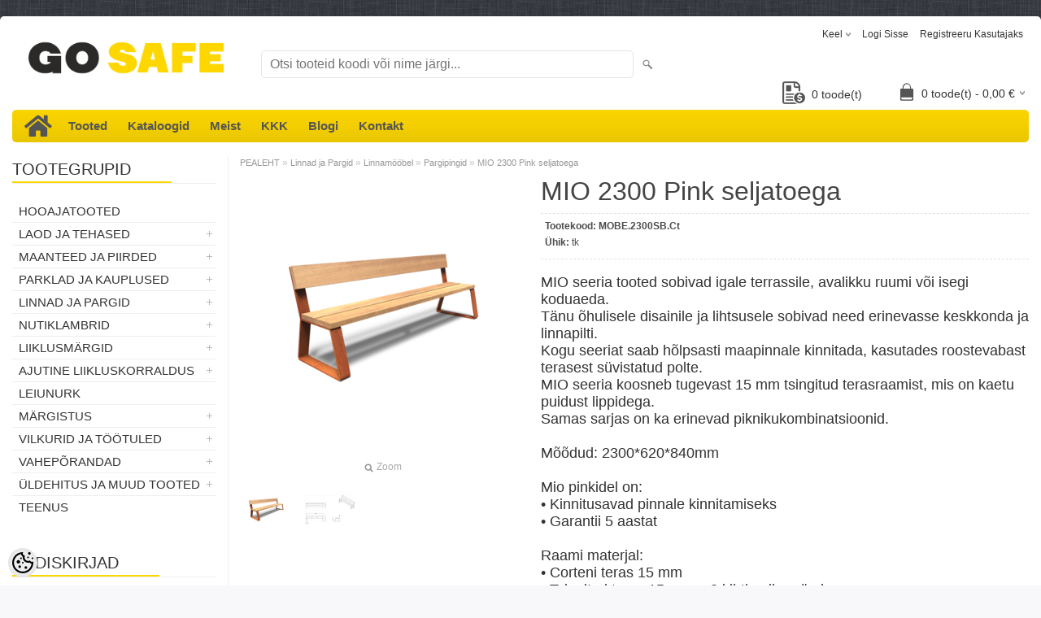

--- FILE ---
content_type: text/html; charset=UTF-8
request_url: https://www.gosafe.ee/et/a/mio-2300-pink-seljatoega
body_size: 28833
content:
<!DOCTYPE html>
<html dir="ltr" lang="et">
<head>
<title>MIO 2300 Pink seljatoega @ Go Safe - Kõik ohutusest!</title>

<meta charset="UTF-8" />
<meta name="keywords" content="liikluskorraldusvahendid, tööohutustooted, laoohutus, tööohutus, teeehitus, piire, teepiire" />
<meta name="description" content="MIO seeria tooted sobivad igale terrassile, avalikku ruumi või isegi koduaeda. Tänu õhulisele disainile ja  lihtsusele sobivad need erinevasse keskkonda ja linnapilti. Kogu seeriat saab hõlpsasti maapinnale kinnitada, kasutades roostevabast terasest ..." />
<meta name="author" content="GO Safe" />
<meta name="generator" content="ShopRoller.com" />

<meta property="og:type" content="website" />
<meta property="og:title" content="MIO 2300 Pink seljatoega" />
<meta property="og:image" content="https://www.gosafe.ee/media/inten/.product-image/large/product/erply.s3.amazonaws.com/13785-13785_634fb15edd8905.86891598_mobe.2400sb.ct_large.png" />
<meta property="og:url" content="https://www.gosafe.ee/et/a/mio-2300-pink-seljatoega" />
<meta property="og:site_name" content="GO Safe" />
<meta property="og:description" content="MIO seeria tooted sobivad igale terrassile, avalikku ruumi või isegi koduaeda. Tänu õhulisele disainile ja  lihtsusele sobivad need erinevasse keskkonda ja linnapilti. Kogu seeriat saab hõlpsasti maapinnale kinnitada, kasutades roostevabast terasest ..." />

<meta name="HandheldFriendly" content="True" />
<meta name="MobileOptimized" content="320" />
<meta name="viewport" content="width=device-width, initial-scale=1, minimum-scale=1, maximum-scale=1" />

<base href="https://www.gosafe.ee/" />

<link href="https://www.gosafe.ee/media/inten/general/gosafe fav.png" rel="icon" />

<link rel="stylesheet" href="https://www.gosafe.ee/skin/bigshop/css/all-2922.css" type="text/css" media="screen" />
<link rel="stylesheet" href="https://ee5.shoproller.com/skin/base/fontawesome-pro-5.0.10/web-fonts-with-css/css/fontawesome-all.min.css">
<link rel="stylesheet" href="https://use.fontawesome.com/releases/v5.8.1/css/all.css" integrity="sha384-50oBUHEmvpQ+1lW4y57PTFmhCaXp0ML5d60M1M7uH2+nqUivzIebhndOJK28anvf" crossorigin="anonymous">

<script type="text/javascript" src="https://www.gosafe.ee/skin/bigshop/js/all-2922.js"></script>


<style id="tk-theme-configurator-css" type="text/css">
body { background-image:url(http://ee5.shoproller.com/media/inten/general/taust.png); }
body { background-color:#F8F8FA; }
#content { font-family:helvetica; }
#content, .product-info .description, .product-info #wishlist-links a, .product-info .product-attributes-wrap { font-size:12px; }
#content { color:#333333; }
h1,h2,h3,h4,h5,h6,.box .box-heading span { font-family:'Arial Black',Gadget,sans-serif; }
h1,h2,h3,h4,h5,h6 { color:#444444; }
#menu,#menu > ul > li > div { background-color:#fed700; }
#menu > ul > li > a,#menu > ul > li > div > ul > li > a { color:#555555; }
#menu > ul > li:hover > a { background-color:#fed700; }
#menu > ul > li:hover > a,#menu > ul > li ul > li > a:hover { color:#555555; }
#menu > ul > li > a { font-size:15px; }
#menu > ul > li ul > li > a { font-size:15px; }
.box .box-heading span { color:#333333; }
.box .box-heading { font-size:20px; }
.box .box-heading { border-color:#eeeeee; }
.box .box-heading span { border-color:#fed700; }
.box-category > ul > li > a, .box-category > ul > li > ul > li a { color:#333333; }
.box-category a:hover { background-color:#fed700; }
.box-category > ul > li > a, .box-content.filter label { font-size:15px; }
.box-category > ul > li > ul > li a { font-size:15px; }
a.button, input.button, button.button, .box-product > div .cart a.button, .box-product > div .cart input.button, .product-grid > div 
											.cart a.button, .product-grid > div .cart input.button, .product-list > div .cart a.button, 
											.product-list > div .cart input.button, .button.gray,
											.button-secondary{ background-color:#eee; }
a.button, input.button, button.button, .box-product > div .cart a.button, .box-product > div .cart input.button, .product-grid > div 
											.cart a.button, .product-grid > div .cart input.button, .product-list > div .cart a.button, 
											.product-list > div .cart input.button, .button.gray,
											.button-secondary { color:#555; }
a.button:hover, input.button:hover, button.button:hover, .box-product > div .cart a.button:hover, .box-product > div .cart input.button:hover, 
											.product-grid > div .cart a.button:hover, .product-grid > div .cart input.button:hover, 
											.product-list > div .cart a.button:hover, .product-list > div .cart input.button:hover,
											.button-secondary:hover { background-color:#fed700; }
a.button:hover, input.button:hover, button.button:hover, .box-product > div .cart a.button:hover, .box-product > div .cart input.button:hover, 
											.product-grid > div .cart a.button:hover, .product-grid > div .cart input.button:hover, 
											.product-list > div .cart a.button:hover, .product-list > div .cart input.button:hover,
											.button-secondary:hover { color:#555555; }
.button, input.button, button.button, .box-product > div .cart a.button, .box-product > div .cart input.button, .product-grid > div 
											.cart a.button, .product-grid > div .cart input.button, .product-list > div .cart a.button, 
											.product-list > div .cart input.button, .button.gray,
											.button-secondary:hover { font-size:12px; }
#button-cart, .button-primary { background-color:#fed700; }
#button-cart, .button-primary { color:#555; }
#button-cart:hover, .button-primary:hover { background-color:#444444; }
#button-cart:hover, .button-primary:hover { color:#ffffff; }
.product-list .price, .product-grid .price, .box-product .price-old, .box-product .price { color:#555555; }
.product-grid .price-new, .box-product .price-new, .product-list .price-new { color:#555555; }
.product-list .price-old, .product-grid .price-old, .box-product .price-old { color:#F00; }
.product-list .price, .product-grid .price, .product-list .price-old, .product-grid .price-old, .box-product .price-old, .box-product .price, .box-product .price-new   { font-size:20px; }
.product-info .price-tag { color:#555555; }
.product-info .price-old { color:#ff0000; }
.product-info .price-old { font-size:18px; }
.product-info .price-tag { background-color:#fed700; }
.product-info .price { color:#555555; }
.pagination .links a { background-color:#555555; }
.pagination .links a { color:#fed700; }
.pagination .links a { border-color:#eeeeee; }
.pagination .links a:hover { background-color:#ffffff; }
.pagination .links a:hover { color:#555555; }
.pagination .links a:hover { border-color:#cccccc; }
.pagination .links b { background-color:#fed700; }
.pagination .links b { color:#555555; }
.pagination .links b { border-color:#555555; }
#header #cart .heading h4 { background-color:#555555; }
#header #cart .heading #cart-total, #header #welcome a, #language, #currency, #header .links { color:#333; }
#footer { background-color:#333333; }
#footer h3 { color:#acacac; }
#footer .column a { color:#999999; }
#footer .column a:hover { color:#ffffff; }
#powered { color:#999999; }
#sr-cookie-policy { background-color:#bcbbbb; }
#sr-cookie-policy, #sr-cookie-policy a { color:#ffffff; }
#sr-cookie-policy button { background-color:; }
#sr-cookie-policy button { color:; }
#sr-cookie-policy button:hover { background-color:; }
#sr-cookie-policy button:hover { color:; }
#sr-cookie-policy button { font-size:px; }
</style>
<style id="tk-custom-css" type="text/css">
.main-wrapper {
	max-width: 1380px !important;
}

.product-info .cart div > span {
	padding-top: 0;
	line-height: 3;
}

.product-info .cart div {
	line-height: 2;
}

#column-left + #column-right + #content, #column-left + #content {
	margin-left: 280px !important;
}

#column-left {
	width: 250px !important;
}

.hinnaparing {
	right: 200px;
    position: absolute;
    bottom: 0;
}

.hinnaparing a {
	float: right;
    padding: 0 5px 0 0px;
    position: relative;
    line-height: 32px;
	font-size: 14px;
	margin-bottom: 3px;
}

.hinnaparing img {
	height: 28px;
	width: 28px;
	float: left;
    margin-right: 8px;
    padding-bottom: 4px;
}



















/*SELECT TO BUTTON */
.select2OptionPicker strong {
  display: block;
  clear: left;
  padding-top: 5px;
}

.select2OptionPicker ul {
  list-style-type: none;
  margin: 5px;
  padding: 0;
	min-height: 40px;
}

.select2OptionPicker li, .select2OptionPicker a {
  float: left;
  min-width: 37px;
}

.select2OptionPicker li { 
  margin: 0 5px 5px 0; 
}

.select2OptionPicker li a, 
.select2OptionPicker .limited a, 
.select2OptionPicker .disabled {
  border: 1px solid #c0c0c0;
  -moz-border-radius: 3px; 
  -webkit-border-radius: 3px; 
}

.select2OptionPicker li:last-child { 
  margin-right: 0; 
}

.select2OptionPicker a {
  color: #000;
  padding: 4px;
  text-align: center;
  text-decoration: none;
  font-size: 15px;  
}

.select2OptionPicker .disabled span {
  padding: 4px;
  display: block;
  font-size: 15px;
  min-width: 37px;
}

.select2OptionPicker a:hover, 
.select2OptionPicker .picked {
  border: 1px solid #ffed00;
  text-decoration: none;
}

.select2OptionPicker .limited a, 
.select2OptionPicker .disabled {
  text-align: center;
}

.select2OptionPicker .disabled {
  border: 1px solid #d1d1d1;
  color: #999;
}

.select2OptionPicker .disabled .picked {
  border: 1px solid #EAFF00;
}




label {
  display: block;
  padding-bottom: 10px;
}

.select-buttons li{
	background: #eee;
	margin-left: 0 !important;
}



.col_1_3 {
    width: 33%;
    float: left;
}

.col_1_3:nth-of-type(even) {
    width: 34%;
}











/*Footer*/
#footer {
	background: white;
	max-width: 1380px;
}
.col_1_3 {
    width: 33.333333%;
    float: left;
}

.col_1_3:nth-of-type(even) {
    width: 33%;
}
.div1 {
     overflow:auto; 
}
.img {
    float: left;
	font-weight: 900;
	color: #FDD730;
}

.f900 {
	font-weight: 900;
}
.div2 {
    float: left; 
} 

.tek {
	margin-bottom: 0;
    margin-left: 24px;
}

.tek2 {
	padding-top: 4px;
    font-size: 36px !important;
}

.grey {
	color: #555;
}

.f-title {
	margin-bottom: 8px;
	font-weight: bold;
    font-size: 16px;
    color: #555;
}
.f-title .tk-admin-slot p{
	margin-bottom: 8px;
	font-weight: bold;
    font-size: 16px;
    color: #555;
}

.mb-16 {
	margin-bottom: 16px;
}

footer ul {
	list-style: none;
}


.first {
	padding-top: 24px;
	overflow: hidden;
}

.pt-12 {
	padding-top: 12px;
}

.pt-24 {
	padding-top: 24px;
}




/** ACCORDION IN MEIST PAGE */
.container {
  height: 100vh;
  display: flex;
  flex-direction: column;
  flex-wrap: wrap;
}
.children {
  width: calc(60% - 10px);
  margin: 5px;
  background: #fff;
  flex: 1;
}
.children:first-child {
  flex: 0 0 calc(100% - 10px);
}




.accordion {
  background-color: white;
  color: black;
	border: 1px solid rgba(0,0,0, .03) !important;
  cursor: pointer;
  padding: 18px;
  width: 65%;
  border: none;
  text-align: left;
  outline: none;
  font-size: 15px;
  transition: 0.4s;
}

.accordion:hover {
  background-color: #f2f2f2;
  color: black;
}

.accordion:after {
  content: '\002B';
  color: black;
  font-weight: bold;
  float: left;
  margin-left: 5px;
	margin-right: 40px;
	    padding-left: 10px;
    padding-right: 10px;
    padding-top: 5px;
	    padding-bottom: 5px;
    background: #FDD730;

}

.active:after {
  content: "\2212";
}

.panel {
  width: 59%;
  padding: 0 18px;
  max-height: 0;
  overflow: hidden;
  transition: max-height 0.2s ease-out;
	    border-left: 1px solid rgba(0,0,0, .03);
	    border-right: 1px solid rgba(0,0,0, .03);
}

.panel p{
  width: 90%;
}
.title {
  width: 100%;
 text-align: center; 
 background: #FDD730;
}

#timetable_DIV_1 {
    clear: both;
    color: rgb(255, 255, 255);
    height: 320px;
    width: 270px;
    perspective-origin: 135px 160px;
    transform-origin: 135px 160px;
    border: 0px none rgb(255, 255, 255);
    font: normal normal normal normal 13px/19.5px 'Open Sans', sans-serif;
    outline: rgb(255, 255, 255) none 0px;
}

dl{border-bottom:1px solid rgba(0,0,0, .09) !important;}
dt{border-top:1px solid rgba(0,0,0, .09) !important;}
dt:first-child{border-top:0 !important;}
dl:last-child{border-bottom:0 !important;}

dl {
	padding-top: 8px !important;
}

#timetable_DIV_2 {
    color: rgb(119, 119, 119);
    height: 272px;
    width: 210px;
    perspective-origin: 135px 160px;
    transform-origin: 135px 160px;
    background: rgb(255, 255, 255) none repeat scroll 0% 0% / auto padding-box border-box;
    font: normal normal normal normal 13px/19.5px 'Open Sans', sans-serif;
    outline: rgb(174, 174, 174) none 0px;
    padding: 24px 30px;
	padding-left: 0;
}

#timetable_H2_3 {
    color: rgba(0, 135, 222, 1);
    height: 28px;
    position: relative;
    text-align: center;
    text-rendering: optimizelegibility;
    text-transform: uppercase;
    width: 210px;
    perspective-origin: 105px 20.5px;
    transform-origin: 105px 20.5px;
    border-top: 0px none rgb(48, 80, 136);
    border-right: 0px none rgb(48, 80, 136);
    border-bottom: 1px solid rgb(174, 174, 174);
    border-left: 0px none rgb(48, 80, 136);
    font: normal normal bold normal 22px/28.6000003814697px Dosis, sans-serif;
    margin: 0px 0px 10px;
    outline: rgb(48, 80, 136) none 0px;
    padding: 0px 0px 12px;
}

#timetable_DIV_4 {
    color: rgb(119, 119, 119);
    height: 196px;
    width: 210px;
    perspective-origin: 105px 99px;
    transform-origin: 105px 99px;
    border: 0px none rgb(119, 119, 119);
    font: normal normal normal normal 13px/19.5px 'Open Sans', sans-serif;
    outline: rgb(119, 119, 119) none 0px;
    padding: 2px 0px 0px;
}

#timetable_DL_5, #timetable_DL_8, #timetable_DL_11, #timetable_DL_14, #timetable_DL_17, #timetable_DL_20, #timetable_DL_23 {
    color: rgb(51, 51, 51);
    height: 20px;
    width: 210px;
    perspective-origin: 105px 14px;
    transform-origin: 105px 14px;
    border: 0px none rgb(119, 119, 119);
    font: normal normal normal normal 13px/19.5px 'Open Sans', sans-serif;
    margin: 0px;
    outline: rgb(119, 119, 119) none 0px;
    padding: 4px 0px;
}

#timetable_DT_6, #timetable_DT_9, #timetable_DT_12, #timetable_DT_15, #timetable_DT_18, #timetable_DT_21 {
    color: rgb(51, 51, 51);
    float: left;
    height: 20px;
    width: 105px;
    perspective-origin: 52.5px 10px;
    transform-origin: 52.5px 10px;
    border: 0px none rgb(119, 119, 119);
    font: normal normal normal normal 13px/20px 'Open Sans', sans-serif;
    outline: rgb(119, 119, 119) none 0px;
}

#timetable_DD_7, #timetable_DD_10, #timetable_DD_16, #timetable_DD_22 {
    color: rgb(51, 51, 51);
    height: 20px;
    text-align: right;
    width: 200px;
    perspective-origin: 100px 10px;
    transform-origin: 100px 10px;
    border: 0px none rgb(119, 119, 119);
    font: normal normal normal normal 13px/20px 'Open Sans', sans-serif;
    margin: 0px 0px 0px 10px;
    outline: rgb(0, 0, 0) none 0px;
}

#timetable_DD_13, #timetable_DD_19 {
    color: rgb(51, 51, 51);
    height: 20px;
    text-align: right;
    width: 200px;
    perspective-origin: 100px 10px;
    transform-origin: 100px 10px;
    border: 0px none rgb(119, 119, 119);
    font: normal normal normal normal 13px/20px 'Open Sans', sans-serif;
    margin: 0px 0px 0px 10px;
    outline: rgb(119, 119, 119) none 0px;
}

#timetable_DT_24 {
    color: black;
	font-weight: bold;
    float: left;
    height: 20px;
    width: 105px;
    perspective-origin: 52.5px 10px;
    transform-origin: 52.5px 10px;
    border: 0px none rgb(174, 174, 174);
    outline: rgb(174, 174, 174) none 0px;
}

#timetable_DD_25 {
    color: rgb(174, 174, 174);
    height: 20px;
    text-align: right;
    width: 200px;
    perspective-origin: 100px 10px;
    transform-origin: 100px 10px;
    border: 0px none rgb(174, 174, 174);
    font: normal normal normal normal 13px/20px 'Open Sans', sans-serif;
    margin: 0px 0px 0px 10px;
    outline: rgb(174, 174, 174) none 0px;
}

#timetable_DIV_26 {
    color: rgba(0, 135, 222, 1);
    height: 19px;
    text-align: center;
    width: 194px;
    perspective-origin: 105px 11.5px;
    transform-origin: 105px 11.5px;
    border: 0px none rgb(48, 80, 136);
    font: italic normal bold normal 13px/19.5px 'Open Sans', sans-serif;
    outline: rgb(48, 80, 136) none 0px;
    padding: 4px 8px 0px;
}

.suletud {
  background: #D9313D;
  padding: 5px;
  border-radius: 4px;
  color: white;
}

.wo-space {
	margin: 0;
}

.contact-f h2 {
	display: none;
}

#contactUsForm input{
	background: none;
	width: 100%;
}

#contactUsForm b {
	display: none;
}

.buttons .right {
	float: unset !important;
	width: 100% !important;
}

#contactUsSubmitBtn {
	width: 100%;
    text-align: center;
	color: black;
	background-color: #FDD730;
}


#contactUsForm input {
  outline: 0;
  border-width: 0 0 2px;
  border-color: #E4E4E4
	  outline: 0;
}
#contactUsForm input:focus {
  border-color: #E4E4E4
}

#contactUsForm textarea {
  outline: 0;
	background: none;
  border-width: 0 0 2px;
  border-color: #E4E4E4
}
#contactUsForm textarea:focus {
	outline: 0;
	background: none;
  border-color: #E4E4E4
}

.contact-f {
	margin-left: -150px;
	overflow: hidden;
}
.buttons {
	overflow: hidden;
}


.grid-container {
  display: grid;
  grid-template-columns: auto auto auto;
  padding: 10px;
}
.grid-item {
  padding: 20px;
  font-size: 30px;
  text-align: center;
}

.grid-item img {
	width: 338px;
	height: auto;
}

.gHover {
    position:relative; /* To animate the `top` position */
}

.cat-text {
	margin-top: -55px;
}




/*SLIDER*/
#slideshow {
  margin-bottom: 80px;
  position: relative;
  width: 240px;
  height: 240px;
  padding: 10px;
}

#slideshow > div {
  position: absolute;
  top: 10px;
  left: 10px;
  right: 10px;
  bottom: 10px;
}

#slideshow img{
	object-fit: cover;
}



.wishlist-email-popup-page .contact-f {
	margin: 0 !important;
}
#content .content {
	overflow: hidden;
}
#content {
	overflow: hidden;
}

.contact-info .left.map-left {
	width: 45% !important;
}

.contact-info .right.map-content {
	width: 55% !important;
}

#tellimiskeskus-badge a {
	background: url("/media/inten/general/sr_logo.png") !important;
	padding-bottom: 8px;
}

/* footer-subscribe */
.footer-subscribe {
	background: #FDD730;
	text-align: center;
	padding-top: 13px;
}
.footer-subscribe #popupSubscribeForm {
	display: inline-block;
}
.footer-subscribe #popupSubscribeForm p {
	display: inherit;
	font-size: 16px;
	padding-right: 24px;
}
.footer-subscribe .tk-admin-slot {
	display: inline-block;
}
.footer-subscribe .tk-admin-slot p {
	display: inherit;
	font-size: 16px;
	padding-right: 24px;
}
.footer-subscribe input {
	border-bottom-left-radius: 40px;
	border-top-left-radius: 40px;
}
.footer-subscribe a {
	background: black;
	color: white;
	border-bottom-right-radius: 40px;
	border-top-right-radius: 40px;
	height: 32px;
	padding: 8px;
    margin-left: -5px;
}
.footer-subscribe input {
	width: 255px;
}

.product-description-wrap {
	padding-top: 8px;
	padding-bottom: 16px;
	font-size: 18px;
}

.wishlist-email-popup-page .drift-widget-welcome-online {
	display: none !important;
}

/* pay > payment methods */
.tk-payment-method {
	min-height: unset;
	padding: 15px 10px;
	border: 1px solid #E7E7E7;
	margin-bottom: .5rem;
	margin-right: .5rem;
	display: inline-block;
	position: relative;
}
.tk-payment-method:last-child {
	border-bottom: 1px solid #E7E7E7;
}
.tk-payment-method .logo {
	float: none;
	margin: 0;
	height: 38px;
}
.tk-payment-method .button {
	display: none;
}
.tk-payment-method .title {
	display: none;
}
.tk-payment-method .description {
	display: none;
}
.tk-payment-method input[type=radio] {
	margin-top: -20px;
	margin-right: 10px;
}
.tk-payment-method .payment-method-info-link {
	position: absolute;
	top: .5rem;
	right: .5rem;
}
/*.tk-payment-method.tk-payment-method-paysera {
	border: 0;
	padding: 0;
	display: inline;
}*/
.tk-payment-method.tk-payment-method-esto_pay .logo{
	min-width: 200px;
	object-fit: cover;
}
.tk-payment-method.tk-payment-method-banktransfer .logo {
	padding-left: 20px;
	padding-right: 20px;
}
#paymentMethodBanktransferDescription {
	margin: 0;
	padding: 2rem;
}

/* product page price */
.product-info .price .price-inner {
	display: inline-block;
}
.product-info .price .unit-price-container {
	padding: .5rem 1rem 0 0;
	text-align: right;
}
.product-info .price .price-inc-tax {
	padding: .5rem 1rem 0 0;
	text-align: right;
}

/* cart quantity inc/dec */
.cart-info tbody .quantity {
	white-space: nowrap;
}
.cart-info tbody .remove {
	width: 1px;
	white-space: nowrap;
}
.cart-info .qty-change-btn {
}

/* Checkout Page */
body.tk-checkout-page .billtoAddressContainer {
	margin-bottom: 1rem;
}
body.tk-checkout-page .shiptoAddressContainer {
	margin-bottom: 1rem;
}
body.tk-checkout-page .shipping-methods {
	margin-bottom: 1rem;
}
body.tk-checkout-page .shipping-methods .shipping_method label {
	display: inline-block;
}
body.tk-checkout-page .payment-methods {
	margin-bottom: 1rem;
}


	.title-categories-safe{
		background: url('https://www.gosafe.ee/skin/bigshop/image/menu.png') left top repeat #444;
		background-color: #fed700;
		padding: .5em 1em;
		font-size: 20px;
		font-weight: bold;
		font-family: 'Arial Black', Gadget, sans-serif;
		background-size: cover !important;
		border-radius: 4px;
	}
	
	.sub-categories-safe {
		display: flex;
		flex-wrap: wrap;
		flex-direction: row;
		align-items: center;
		justify-content: flex-start;
		margin: 20px 0px;
	}	

	.sub-categories-safe .subcategory-image-item .sub-cat-image-wrapper{

	}
	
	.sub-categories-safe .subcategory-image-item{
		flex-basis: 11%;
		max-width: 11%;
		box-sizing: border-box;	
	}

	.sub-categories-safe .subcategory-image-item > a{
		display: flex;
		flex-direction: column;
		justify-content: flex-start;
		box-sizing: border-box;
		padding: 10px;
		text-align: center;	
	}

		body.tk-checkout-page .payment-methods {
			display: flex;
			flex-direction: row;
			flex-wrap: wrap;
		}

body.tk-checkout-page .payment-methods h2 {
    width: 100%;
    flex-basis: 100%;
}

body.tk-checkout-page .payment-methods .tk-payment-method {
    flex-basis: 44%;
    max-width: 44%;
}

.tk-payment-method-banktransfer {
    display: flex;
    align-items: flex-end;
}


.article-label-onsale { background-image:url('https://www.gosafe.ee/media/inten/general/Toote sildid/ale.png'); background-position:left top; }
.article-label-instock { background-image:url('https://www.gosafe.ee/media/inten/general/Toote sildid/Laos_2.png'); background-position:right bottom; }
.article-label-1 { background-image:url('https://www.gosafe.ee/media/inten/general/Toote sildid/estonia32.png'); background-position:left top; }
.article-label-3 { background-image:url('https://www.gosafe.ee/media/inten/general/Toote sildid/estonia32.png'); background-position:left top; }
.article-label-4 { background-image:url('https://www.gosafe.ee/media/inten/general/Toote sildid/tostuk32.png'); background-position:right top; }
.article-label-6 { background-image:url('https://www.gosafe.ee/media/inten/general/Toote sildid/rokla32.png'); background-position:right top; }
.article-label-7 { background-image:url('https://www.gosafe.ee/media/inten/general/Toote sildid/kylm32.png'); background-position:left top; }
</style>

<script type="text/javascript">
if(!Roller) var Roller = {};
Roller.config = new Array();
Roller.config['base_url'] = 'https://www.gosafe.ee/et/';
Roller.config['base_path'] = '/';
Roller.config['cart/addtocart/after_action'] = '1';
Roller.config['skin_url'] = 'https://www.gosafe.ee/skin/bigshop/';
Roller.config['translate-fill_required_fields'] = 'Palun täida kõik kohustuslikud väljad';
Roller.t = {"form_error_fill_required_fields":"Palun t\u00e4ida k\u00f5ik kohustuslikud v\u00e4ljad","cart_error_no_items_selected":"Vali tooted!"}
document.addEventListener("contextmenu", function(e){
    if (e.target.nodeName === "IMG") {
        e.preventDefault();
    }
}, false);

/**
 * .select2OptionPicker - Convert standard html select into list ui to picker
 *
 * Version: 1.0.0
 * Updated: 2013-10-27
 *
 *  Provides an alternative look and feel for HTML select buttons
 *
 * Author: TienNH (nguyentien8x@gmail.com)
 *
 * Licensed under the MIT
 **/
jQuery.fn.select2OptionPicker = function(options) {
    return this.each(function() {
        var $ = jQuery;
        var select = $(this);
        var multiselect = select.attr('multiple');
        select.hide();

        var buttonsHtml = $('<div class="select2OptionPicker"></div>');
        var selectIndex = 0;
        var addOptGroup = function(optGroup) {
            if (optGroup.attr('label')) {
                buttonsHtml.append('<strong>' + optGroup.attr('label') + '</strong>');
            }
            var ulHtml = $('<ul class="select-buttons">');
            optGroup.children('option').each(function() {
                var img_src = $(this).data('img-src');
                var color = $(this).data('color');

                var liHtml = $('<li></li>');
                if ($(this).attr('disabled') || select.attr('disabled')) {
                    liHtml.addClass('disabled');
                    liHtml.append('<span>' + $(this).html() + '</span>');
                } else {

                    if (color) {
                        liHtml.append('<a href="#" style="background-color:' + color + '" data-select-index="' + selectIndex + '">&nbsp;</a>');
                    } else if (img_src) {
                        liHtml.append('<a href="#" data-select-index="' + selectIndex + '"><img class="image_picker" src="' + img_src + '"></a>');
                    } else {
                        liHtml.append('<a href="#" data-select-index="' + selectIndex + '">' + $(this).html() + '</a>');
                    }
                }

                // Mark current selection as "picked"
                if ((!options || !options.noDefault) && $(this).attr('selected')) {
                    liHtml.children('a, span').addClass('picked');
                }
                ulHtml.append(liHtml);
                selectIndex++;
            });
            buttonsHtml.append(ulHtml);
        }

        var optGroups = select.children('optgroup');
        if (optGroups.length == 0) {
            addOptGroup(select);
        } else {
            optGroups.each(function() {
                addOptGroup($(this));
            });
        }

        select.after(buttonsHtml);

        buttonsHtml.find('a').click(function(e) {
            e.preventDefault();
            var clickedOption = $(select.find('option')[$(this).attr('data-select-index')]);
            if (multiselect) {
                if (clickedOption.attr('selected')) {
                    $(this).removeClass('picked');
                    clickedOption.removeAttr('selected');
                } else {
                    $(this).addClass('picked');
                    clickedOption.attr('selected', 'selected');
                }
            } else {
                if ($(this).hasClass('picked')) {
                    $(this).removeClass('picked');
                    clickedOption.removeAttr('selected');
                } else {
                    buttonsHtml.find('a, span').removeClass('picked');
                    $(this).addClass('picked');
                    clickedOption.attr('selected', 'selected');
                }
            }
            select.trigger('change');
        });
    });
};

$(document).ready(function()
{
	// Add to salesquote button in catalog page click
	$('.addon-salesquote-catalog-addto-button').on('click', function(e)
	{
		e.preventDefault();
		var productId = $(this).data('product_id');

		// Add to salesquote
		$.ajax({
			type: 'POST',
			url: 'addon/salesquote/ajax-add-product',
			data: {
				id: productId
			},
			cache: false,
			dataType: 'json',
			success: function(data, textStatus, jqXHR)
			{
				// Error
				if(data['error'])
				{
					Roller.Message.showErrorMessage( data['error'] );
				}
				// Success
				else if(data['success'])
				{
					Roller.Message.showSuccessMessage( data['success'] );
					$(document).trigger('sr:addon.salesquote.changed', [ data ]);
				}
				// Invalid response
				else
				{
					Roller.Message.showErrorMessage( 'Invalid ajax response' );
				}
			},
			error: function(jqXHR, textStatus, errorThrown)
			{
				Roller.Message.showErrorMessage( errorThrown );
			}
		});
	});

	$('.wishlist-email-popup-page .submitBtn').click(function() {
		$.fancybox.close()
	});
	
	/** ACCORDION ON MEIST PAGE */
	var acc = document.getElementsByClassName("accordion");
        var i;
        
        for (i = 0; i < acc.length; i++) {
          acc[i].addEventListener("click", function() {
            this.classList.toggle("active");
            var panel = this.nextElementSibling;
            if (panel.style.maxHeight){
              panel.style.maxHeight = null;
            } else {
              panel.style.maxHeight = panel.scrollHeight + "px";
            } 
          });
        }
	
	$('.contact-f').appendTo('.formm');
	
	$("input[name=name]").attr("placeholder", Roller.t.contctus_name);
	$("input[name=email]").attr("placeholder", Roller.t.contctus_email);
	$("input[name=phone]").attr("placeholder", Roller.t.contctus_phone);
	$("textarea[name=message]").attr("placeholder", Roller.t.contctus_message);
	
	$('.grid-item img').addClass('gHover');
	
	jQuery.easing['jswing']=jQuery.easing['swing'];jQuery.extend(jQuery.easing,{easeOutBounce:function(x,t,b,c,d){if((t/=d)<(1/2.75)){return c*(7.5625*t*t)+b}else if(t<(2/2.75)){return c*(7.5625*(t-=(1.5/2.75))*t+.75)+b}else if(t<(2.5/2.75)){return c*(7.5625*(t-=(2.25/2.75))*t+.9375)+b}else{return c*(7.5625*(t-=(2.625/2.75))*t+.984375)+b}}});

$('.gHover').hover(function() {
    $(this).stop().animate({
        top: -50
    }, 100, "easeOutSine");
}, function() {
    $(this).stop().animate({
        top: 0
    }, 100, "easeOutSine");
});
	
	
	$("#slideshow > div:gt(0)").hide();

setInterval(function() {
  $('#slideshow > div:first')
    .fadeOut(1000)
    .next()
    .fadeIn(1000)
    .end()
    .appendTo('#slideshow');
}, 3000);
});

// Variant change on product page.
$(document).on('roller.product.active-variant-changed', function(e, variant)
{
	$('.price-inc-tax span').html( variant.price_wtax_formatted );
	$('.product-info .sr-addon-addtosalesquote-button').data('product_id', variant.id);
});

</script>


<meta name="verify-paysera" content="a1a96fa6681351db8ce2082115abb508">

<meta name="google-site-verification" content="x4ltPfpO2UmZYMx5k1fiqwhq_GLJw0at7sdLUz_kwhE" />

            <!-- Global Site Tag (gtag.js) - Google Analytics -->
        <script type="text/javascript">
            window.dataLayer = window.dataLayer || [];
            function gtag(){dataLayer.push(arguments);}
            gtag('consent', 'default', {
                'ad_user_data': 'denied',
                'ad_personalization': 'denied',
                'ad_storage': 'denied',
                'analytics_storage': 'denied',
                'wait_for_update': 500,
              });
            gtag('js', new Date());

            gtag('config', 'G-GBPMDVNJNL' );
        </script>
        <script type="text/javascript" async src="https://www.googletagmanager.com/gtag/js?id=G-GBPMDVNJNL"></script>
        <script>
        /*
         *   Called when consent changes. Assumes that consent object contains keys which
         *   directly correspond to Google consent types.
         */
        const googleUserConsentListener = function() {
            let consent = this.options;
            gtag('consent', 'update', {
                'ad_user_data': consent.marketing,
                'ad_personalization': consent.marketing,
                'ad_storage': consent.marketing,
                'analytics_storage': consent.analytics
            });
        };

        $('document').ready(function(){
            Roller.Events.on('onUserConsent', googleUserConsentListener);
        });
    </script>
    <!-- Global Site Tag (gtag.js) - Google Analytics Events -->
            <script type="text/javascript"">
                    gtag('event', 'view_item', {"currency":"EUR","value":0,"items":[{"item_id":"MOBE.2300SB.Ct","item_name":"MIO 2300 Pink seljatoega","item_brand":"","price":0,"discount":0,"item_category":"Linnad ja Pargid","item_category1":"Linnamööbel","item_category2":"Pargipingid"}]});
                </script>
    
    <!-- Global Site Tag (gtag.js) - Google Analytics Event listeners -->
	        <script type="text/javascript">
            let currency = "eur".toUpperCase();
            let shop = "";

            $(document).bind('sr:cart.changed', function(event, options) {
                let categories = [];
                //if product qty is positive then add
                if (!options || options.quantity_added_to_cart <= 0)
                {
                    //no track remove_from_cart
                    return;
                }

                //take product first category path(taxonomy)
                if (options.product_categories.length > 0)
                {
                    let category_parts = options.product_categories[0].split(" > ")
                    if (category_parts.length > 0) {
                        categories = categories.concat(category_parts);
                    }
                }
                gtag('event', 'add_to_cart', {
                    currency: currency,
                    value: options.product_price * options.quantity_added_to_cart,
                    items: [
                        {
                            item_id: options.product_sku,
                            item_name: options.product_title,
                            affiliation: shop,
                            item_brand: options.product_brand,
                            item_category: categories[0],
                            item_category2: categories[1],
                            item_category3: categories[2],
                            item_category4: categories[3],
                            item_category5: categories[4],
                            price: options.product_price,
                            quantity: options.quantity_added_to_cart
                        }
                    ]
                })
            })
        </script>
	    <!-- Facebook Pixel Code -->
            <!-- Facebook Pixel Code -->
<script>
  !function(f,b,e,v,n,t,s)
  {if(f.fbq)return;n=f.fbq=function(){n.callMethod?
  n.callMethod.apply(n,arguments):n.queue.push(arguments)};
  if(!f._fbq)f._fbq=n;n.push=n;n.loaded=!0;n.version='2.0';
  n.queue=[];t=b.createElement(e);t.async=!0;
  t.src=v;s=b.getElementsByTagName(e)[0];
  s.parentNode.insertBefore(t,s)}(window, document,'script',
  'https://connect.facebook.net/en_US/fbevents.js');
  fbq('init', '326734981300014');
  fbq('track', 'PageView');
</script>
<noscript><img height="1" width="1" style="display:none"
  src="https://www.facebook.com/tr?id=326734981300014&ev=PageView&noscript=1"
/></noscript>
<!-- End Facebook Pixel Code -->    
    <script>
        /*
		 *   Called when consent changes. Assumes that consent object contains keys which
		 *   directly correspond to Google consent types.
		 */
        const fbConsentListener = function() {
            let consent = this.options;
            if (consent.analytics == 'granted')
            {

                fbq('consent', 'grant');
            }
        };

        $('document').ready(function(){
            Roller.Events.on('onUserConsent', fbConsentListener);
        });
    </script>

        <script type="text/javascript">
		        fbq('track', 'ViewContent', {"content_ids":["MOBE.2300SB.Ct"],"content_category":"Products","content_type":"product","value":0,"currency":"EUR"});
		    </script>
    
    <!--  Facebook Pixel event listeners  -->
	        <script type="text/javascript">
            $(function(){
                                Roller.Events.on('roller:add-to-cart', 
				function() {
									
					if (this.options.length == 0) {
						return true;
					}
					
					if (!$.isArray(this.options)) {
						//wrap event options to array
						this.options = [this.options];
					}
					
					var data = {
						content_type : 'product',
						currency : 'EUR',
						value : 0,
						contents : []
					};
					
					//event value counter
					event_value = 0;
					
					$.each(this.options, function() {
						event_value = event_value + (this.product_price_value * this.qty); 
						data.contents.push({
							id : this.product_sku,
							item_price : this.product_price_value,
							quantity : this.qty,
						})	
					});
					
					//push event value
					data.value = event_value;
					
					fbq('track', 'AddToCart', data);
				}
				
			);
                            });
        </script>
	    <!-- End Facebook Pixel Code -->



</head>

<body class="browser-chrome browser-chrome-131.0.0.0 tk-language-et_EE page-template-page-2columns_left content-template-content-product tk-product-page">

<div id="fb-root"></div>
<script type="text/plain" data-category="analytics" async defer crossorigin="anonymous" src="https://connect.facebook.net/et_EE/sdk.js#xfbml=1&version=v11.0&appId=386731248061277&autoLogAppEvents=1"></script>

<div class="main-wrapper">

	<div id="header">
		<div id="welcome">

		<form action="#" method="post">
<div id="language">
	Keel	<ul>
	
		<li>
			<a href="https://www.gosafe.ee/et" title="Eesti">
				<img src="https://www.gosafe.ee/skin/bigshop/image/flags/et.png" alt="Eesti">
				Eesti			</a>
		</li>

	
		<li>
			<a href="https://www.gosafe.ee/en" title="Inglise">
				<img src="https://www.gosafe.ee/skin/bigshop/image/flags/en.png" alt="Inglise">
				Inglise			</a>
		</li>

		</ul>
</div>
</form>

		
				<a href="https://www.gosafe.ee/et/login">Logi sisse</a>
	
				<a href="https://www.gosafe.ee/et/account/register">Registreeru kasutajaks</a>        
	

</div>

<div id="header-content-block">
		
					
				
		
			<p>Telli uudiskiri ja saa esimesena teada meie parimatest pakkumistest!</p>
		
				
	
		
</div>

<div id="logo"><a href="https://www.gosafe.ee/et/home">
			<img src="https://www.gosafe.ee/media/inten/general/GoSafe_logo_700x125.png" alt="GO Safe" />
	</a></div>

<div id="search"><form id="searchForm" action="https://www.gosafe.ee/et/search" method="get">
			<input type="hidden" name="page" value="1" />
	<input type="hidden" name="q" value="" />
</form>

<div class="button-search"></div>
<input type="text" id="filter_name" name="filter_name" value="" placeholder="Otsi tooteid koodi või nime järgi..." onClick="this.select();" onKeyDown="this.style.color = '#333';" class="search-autocomplete" />
</div>

<div class="hinnaparing">
				<div id="srAddonSalesquoteButton">
				<a href="https://www.gosafe.ee/et/addon/salesquote">
					<img src="/media/inten/general/hinnaparing_icon.png"/>
					<span>0</span> toode(t)				</a>
			</div>
			<script>
				$(document).on('sr:addon.salesquote.changed', function(e, data)
				{
					$('#srAddonSalesquoteButton span').text( data.total_quantity );
				});
			</script>
	</div>



		<div id="cart" class="">
		<div class="heading" onclick="window.location='https://www.gosafe.ee/et/cart'">
			<h4><img width="32" height="32" alt="" src="https://www.gosafe.ee/skin/bigshop/image/cart-bg.png"></h4>
			<a><span id="cart-total">
				<span id="cart_total_qty">0</span> toode(t) - 
				<span id="cart_total_sum">0,00</span> €
			</span></a>
		</div>
		<div class="content"></div>
	</div>
	</div>

		<div id="menu">
			<span>Menüü</span>
	<ul>

						<li class="home" style="z-index:1100;">
			<a href="https://www.gosafe.ee/et/home"><i class="fas fa-2x fa-home"></i></a>
		</li>
		
						<li style="z-index:1099;">
			<a href="https://www.gosafe.ee/et/category">Tooted</a>
		</li>
		
				
						<li class="tk-cms-page-2 tk-cms-page-kataloogid" style="z-index:1097;">
			<a href="https://www.gosafe.ee/et/p/kataloogid">Kataloogid</a>
			
		</li>
				<li class="tk-cms-page-4 tk-cms-page-meist" style="z-index:1097;">
			<a href="https://www.gosafe.ee/et/p/meist">Meist</a>
			
		</li>
				<li class="tk-cms-page-5 tk-cms-page-kkk" style="z-index:1097;">
			<a href="https://www.gosafe.ee/et/p/kkk">KKK</a>
			
		</li>
				<li class="tk-cms-page-12 tk-cms-page-blogi-1" style="z-index:1097;">
			<a href="https://inten.ee/gosafeblogi/">Blogi</a>
			
		</li>
				<li class="tk-cms-page-3 tk-cms-page-contact" style="z-index:1097;">
			<a href="https://www.gosafe.ee/et/p/contact">Kontakt</a>
			
		</li>
		
	</ul>
	</div>
	<div id="container">

				<div id="notification">
					</div>

				<div id="column-left">

						
<div class="box category">
	<div class="box-heading"><span>Tootegrupid</span></div>
	<div class="box-content box-category">
		<ul id="custom_accordion">

						
		
		
		<li class="level_0 tk-category-314">
			<a class="nochild " href="https://www.gosafe.ee/et/c/hooajatooted">Hooajatooted</a>
		</li>

			
		
		<li class="level_0 tk-category-3">
			<a class="cuuchild " href="https://www.gosafe.ee/et/c/laod-ja-tehased">Laod ja Tehased</a> <span class="down"></span>
			<ul>
												
		
		
		<li class="level_1 tk-category-17">
			<a class="cuuchild " href="https://www.gosafe.ee/et/c/metallist-turvakaitsed">Metallist turvakaitsed</a> <span class="down"></span>
			<ul>
												
		
		
		<li class="level_2 tk-category-146">
			<a class="nochild " href="https://www.gosafe.ee/et/c/turvapostid-3">Turvapostid</a>
		</li>

			
		
		<li class="level_2 tk-category-147">
			<a class="nochild " href="https://www.gosafe.ee/et/c/torust-kaitsepiirded">Torust kaitsepiirded</a>
		</li>

			
		
		<li class="level_2 tk-category-148">
			<a class="nochild " href="https://www.gosafe.ee/et/c/nurgaga-kaitsepiirded">Nurgaga kaitsepiirded</a>
		</li>

			
		
		<li class="level_2 tk-category-149">
			<a class="nochild " href="https://www.gosafe.ee/et/c/u-kujulised-kaitsepiirded">U-kujulised kaitsepiirded</a>
		</li>

			
		
		<li class="level_2 tk-category-150">
			<a class="nochild " href="https://www.gosafe.ee/et/c/maapealsed-kaitsepiirded">Maapealsed kaitsepiirded</a>
		</li>

			
		
		<li class="level_2 tk-category-155">
			<a class="nochild " href="https://www.gosafe.ee/et/c/torude-kaitsed-seinale">Torude kaitsed seinale</a>
		</li>

			
		
		<li class="level_2 tk-category-268">
			<a class="nochild " href="https://www.gosafe.ee/et/c/nutiklambritest-kaitsepiirded">Nutiklambritest kaitsepiirded</a>
		</li>

				</ul>
		</li>

				
		
		<li class="level_1 tk-category-19">
			<a class="nochild " href="https://www.gosafe.ee/et/c/riiulite-postikaitsed-vinklid">Riiulite postikaitsed, vinklid</a>
		</li>

			
		
		<li class="level_1 tk-category-25">
			<a class="cuuchild " href="https://www.gosafe.ee/et/c/mpm-turvakaitsed">MPM turvakaitsed</a> <span class="down"></span>
			<ul>
												
		
		
		<li class="level_2 tk-category-130">
			<a class="nochild " href="https://www.gosafe.ee/et/c/turvapostid-2">Turvapostid</a>
		</li>

			
		
		<li class="level_2 tk-category-131">
			<a class="nochild " href="https://www.gosafe.ee/et/c/kaitsepiirded">Kaitsepiirded</a>
		</li>

			
		
		<li class="level_2 tk-category-132">
			<a class="nochild " href="https://www.gosafe.ee/et/c/tugipostide-kaitsed">Tugipostide kaitsed</a>
		</li>

			
		
		<li class="level_2 tk-category-133">
			<a class="nochild " href="https://www.gosafe.ee/et/c/nurga-ja-seinakaitsed">Nurga- ja seinakaitsed</a>
		</li>

			
		
		<li class="level_2 tk-category-134">
			<a class="nochild " href="https://www.gosafe.ee/et/c/riiuliposti-kaitsed">Riiuliposti kaitsed</a>
		</li>

			
		
		<li class="level_2 tk-category-135">
			<a class="nochild " href="https://www.gosafe.ee/et/c/kulmruumi-kaitsepiirded">Külmruumi kaitsepiirded</a>
		</li>

			
		
		<li class="level_2 tk-category-136">
			<a class="nochild " href="https://www.gosafe.ee/et/c/toostusvarava-raamid">Tööstusvärava raamid</a>
		</li>

			
		
		<li class="level_2 tk-category-137">
			<a class="nochild " href="https://www.gosafe.ee/et/c/muud-tooted-ja-lisatarvikud">Muud tooted ja lisatarvikud</a>
		</li>

				</ul>
		</li>

				
		
		<li class="level_1 tk-category-27">
			<a class="nochild " href="https://www.gosafe.ee/et/c/sambakaitsed">Sambakaitsed</a>
		</li>

			
		
		<li class="level_1 tk-category-36">
			<a class="cuuchild " href="https://www.gosafe.ee/et/c/margistus-1">Märgistus</a> <span class="down"></span>
			<ul>
												
		
		
		<li class="level_2 tk-category-151">
			<a class="nochild " href="https://www.gosafe.ee/et/c/poranda-margistusteibid">Põranda märgistusteibid</a>
		</li>

			
		
		<li class="level_2 tk-category-85">
			<a class="nochild " href="https://www.gosafe.ee/et/c/libisemisvastased-plaadid-ja-teibid">Libisemisvastased plaadid ja teibid</a>
		</li>

			
		
		<li class="level_2 tk-category-190">
			<a class="nochild " href="https://www.gosafe.ee/et/c/helkurteibid">Helkurteibid</a>
		</li>

			
		
		<li class="level_2 tk-category-191">
			<a class="nochild " href="https://www.gosafe.ee/et/c/fotoluminestsents-margistusteibid">Fotoluminestsents märgistusteibid</a>
		</li>

			
		
		<li class="level_2 tk-category-95">
			<a class="cuuchild " href="https://www.gosafe.ee/et/c/ohutus-ja-hoiatusmargid-ning-kleebised">Ohutus- ja hoiatusmärgid ning kleebised</a> <span class="down"></span>
			<ul>
												
		
		
		<li class="level_3 tk-category-301">
			<a class="nochild " href="https://www.gosafe.ee/et/c/pvc-margid">PVC märgid</a>
		</li>

			
		
		<li class="level_3 tk-category-302">
			<a class="nochild " href="https://www.gosafe.ee/et/c/seina-kleebised">Seina kleebised</a>
		</li>

			
		
		<li class="level_3 tk-category-303">
			<a class="nochild " href="https://www.gosafe.ee/et/c/poranda-kleebised">Põranda kleebised</a>
		</li>

			
		
		<li class="level_3 tk-category-304">
			<a class="nochild " href="https://www.gosafe.ee/et/c/alumiinium-margid">Alumiinium märgid</a>
		</li>

				</ul>
		</li>

				
		
		<li class="level_2 tk-category-192">
			<a class="nochild " href="https://www.gosafe.ee/et/c/margistus-lisatarvikud">Märgistus lisatarvikud</a>
		</li>

				</ul>
		</li>

				
		
		<li class="level_1 tk-category-28">
			<a class="nochild " href="https://www.gosafe.ee/et/c/seina-ja-nurgakaitsed">Seina- ja nurgakaitsed</a>
		</li>

			
		
		<li class="level_1 tk-category-29">
			<a class="nochild " href="https://www.gosafe.ee/et/c/kummipuhvrid">Kummipuhvrid</a>
		</li>

			
		
		<li class="level_1 tk-category-34">
			<a class="cuuchild " href="https://www.gosafe.ee/et/c/tookohamatid">Töökohamatid</a> <span class="down"></span>
			<ul>
												
		
		
		<li class="level_2 tk-category-184">
			<a class="nochild " href="https://www.gosafe.ee/et/c/ergonoomilised-matid">Ergonoomilised matid</a>
		</li>

			
		
		<li class="level_2 tk-category-185">
			<a class="nochild " href="https://www.gosafe.ee/et/c/keevitusmatid">Keevitusmatid</a>
		</li>

			
		
		<li class="level_2 tk-category-186">
			<a class="nochild " href="https://www.gosafe.ee/et/c/desomatid">Desomatid</a>
		</li>

			
		
		<li class="level_2 tk-category-187">
			<a class="nochild " href="https://www.gosafe.ee/et/c/dielektrilised-kummimatid">Dielektrilised kummimatid</a>
		</li>

			
		
		<li class="level_2 tk-category-217">
			<a class="nochild " href="https://www.gosafe.ee/et/c/esd-kaitsematid">ESD kaitsematid</a>
		</li>

			
		
		<li class="level_2 tk-category-183">
			<a class="nochild " href="https://www.gosafe.ee/et/c/logomatid">Logomatid</a>
		</li>

				</ul>
		</li>

				
		
		<li class="level_1 tk-category-33">
			<a class="nochild " href="https://www.gosafe.ee/et/c/toostuspeeglid">Tööstuspeeglid</a>
		</li>

			
		
		<li class="level_1 tk-category-204">
			<a class="nochild " href="https://www.gosafe.ee/et/c/lintpiirded">Lintpiirded</a>
		</li>

			
		
		<li class="level_1 tk-category-87">
			<a class="nochild " href="https://www.gosafe.ee/et/c/skipper-piirded">Skipper piirded</a>
		</li>

			
		
		<li class="level_1 tk-category-203">
			<a class="nochild " href="https://www.gosafe.ee/et/c/kettpiirded">Kettpiirded</a>
		</li>

			
		
		<li class="level_1 tk-category-22">
			<a class="nochild " href="https://www.gosafe.ee/et/c/ohutuspiirded">Ohutuspiirded</a>
		</li>

			
		
		<li class="level_1 tk-category-246">
			<a class="nochild " href="https://www.gosafe.ee/et/c/varavad">Väravad</a>
		</li>

			
		
		<li class="level_1 tk-category-23">
			<a class="nochild " href="https://www.gosafe.ee/et/c/porkepiirded">Põrkepiirded</a>
		</li>

			
		
		<li class="level_1 tk-category-21">
			<a class="nochild " href="https://www.gosafe.ee/et/c/gabariiditokked-ja-poomid">Gabariiditõkked ja poomid</a>
		</li>

			
		
		<li class="level_1 tk-category-31">
			<a class="nochild " href="https://www.gosafe.ee/et/c/kaitsevorgud-ja-aiad">Kaitsevõrgud ja aiad</a>
		</li>

			
		
		<li class="level_1 tk-category-32">
			<a class="nochild " href="https://www.gosafe.ee/et/c/kaitseekraanid-masinatele">Kaitseekraanid masinatele</a>
		</li>

			
		
		<li class="level_1 tk-category-91">
			<a class="cuuchild " href="https://www.gosafe.ee/et/c/tostukite-hoiatustuled-ja-seadmed">Tõstukite hoiatustuled ja -seadmed</a> <span class="down"></span>
			<ul>
												
		
		
		<li class="level_2 tk-category-218">
			<a class="nochild " href="https://www.gosafe.ee/et/c/vilkurid-2">Vilkurid</a>
		</li>

			
		
		<li class="level_2 tk-category-219">
			<a class="nochild " href="https://www.gosafe.ee/et/c/hoiatussusteemid">Hoiatussüsteemid</a>
		</li>

			
		
		<li class="level_2 tk-category-220">
			<a class="nochild " href="https://www.gosafe.ee/et/c/punkt-ja-joon-margutuled">Punkt ja joon märgutuled</a>
		</li>

			
		
		<li class="level_2 tk-category-221">
			<a class="nochild " href="https://www.gosafe.ee/et/c/valgusfoorid">Valgusfoorid</a>
		</li>

			
		
		<li class="level_2 tk-category-337">
			<a class="nochild " href="https://www.gosafe.ee/et/c/tostukite-lisavarustus">Tõstukite lisavarustus</a>
		</li>

				</ul>
		</li>

					</ul>
		</li>

				
		
		<li class="level_0 tk-category-58">
			<a class="cuuchild " href="https://www.gosafe.ee/et/c/maanteed-ja-piirded">Maanteed ja Piirded</a> <span class="down"></span>
			<ul>
												
		
		
		<li class="level_1 tk-category-7">
			<a class="nochild " href="https://www.gosafe.ee/et/c/porkepiirded-1">Põrkepiirded</a>
		</li>

			
		
		<li class="level_1 tk-category-115">
			<a class="nochild " href="https://www.gosafe.ee/et/c/sega-puit-teras-piirded">Sega puit-teras piirded</a>
		</li>

			
		
		<li class="level_1 tk-category-59">
			<a class="nochild " href="https://www.gosafe.ee/et/c/trosspiirded">Trosspiirded</a>
		</li>

			
		
		<li class="level_1 tk-category-61">
			<a class="nochild " href="https://www.gosafe.ee/et/c/loogiterminalid">Löögiterminalid</a>
		</li>

			
		
		<li class="level_1 tk-category-116">
			<a class="nochild " href="https://www.gosafe.ee/et/c/betoonpiirded">Betoonpiirded</a>
		</li>

			
		
		<li class="level_1 tk-category-93">
			<a class="nochild " href="https://www.gosafe.ee/et/c/piirde-lisatarvikud">Piirde lisatarvikud</a>
		</li>

				</ul>
		</li>

				
		
		<li class="level_0 tk-category-11">
			<a class="cuuchild " href="https://www.gosafe.ee/et/c/parklad-ja-kauplused">Parklad ja Kauplused</a> <span class="down"></span>
			<ul>
												
		
		
		<li class="level_1 tk-category-54">
			<a class="cuuchild " href="https://www.gosafe.ee/et/c/tokestuspostid">Tõkestuspostid</a> <span class="down"></span>
			<ul>
												
		
		
		<li class="level_2 tk-category-178">
			<a class="nochild " href="https://www.gosafe.ee/et/c/dekoratiivpostid">Dekoratiivpostid</a>
		</li>

			
		
		<li class="level_2 tk-category-179">
			<a class="nochild " href="https://www.gosafe.ee/et/c/roostevabast-terasest-postid">Roostevabast terasest postid</a>
		</li>

			
		
		<li class="level_2 tk-category-180">
			<a class="nochild " href="https://www.gosafe.ee/et/c/tokestuspostid-1">Tõkestuspostid</a>
		</li>

			
		
		<li class="level_2 tk-category-181">
			<a class="nochild " href="https://www.gosafe.ee/et/c/automaatsed-pollarid">Automaatsed pollarid</a>
		</li>

			
		
		<li class="level_2 tk-category-182">
			<a class="nochild " href="https://www.gosafe.ee/et/c/postide-lisatarvikud">Postide lisatarvikud</a>
		</li>

				</ul>
		</li>

				
		
		<li class="level_1 tk-category-207">
			<a class="nochild " href="https://www.gosafe.ee/et/c/gabariiditokked-ja-poomid-1">Gabariiditõkked ja poomid</a>
		</li>

			
		
		<li class="level_1 tk-category-73">
			<a class="cuuchild " href="https://www.gosafe.ee/et/c/kummipostid">Kummipostid</a> <span class="down"></span>
			<ul>
												
		
		
		<li class="level_2 tk-category-247">
			<a class="nochild " href="https://www.gosafe.ee/et/c/plastmargi-kleebised">Plastmärgi kleebised</a>
		</li>

			
		
		<li class="level_2 tk-category-306">
			<a class="nochild " href="https://www.gosafe.ee/et/c/plastikust-ketid">Plastikust ketid</a>
		</li>

				</ul>
		</li>

				
		
		<li class="level_1 tk-category-63">
			<a class="nochild " href="https://www.gosafe.ee/et/c/liikluskunnised">Liikluskünnised</a>
		</li>

			
		
		<li class="level_1 tk-category-65">
			<a class="nochild " href="https://www.gosafe.ee/et/c/torupiirded">Torupiirded</a>
		</li>

			
		
		<li class="level_1 tk-category-56">
			<a class="nochild " href="https://www.gosafe.ee/et/c/liikluspeeglid">Liikluspeeglid</a>
		</li>

			
		
		<li class="level_1 tk-category-71">
			<a class="nochild " href="https://www.gosafe.ee/et/c/parkimispiirded">Parkimispiirded</a>
		</li>

			
		
		<li class="level_1 tk-category-199">
			<a class="nochild " href="https://www.gosafe.ee/et/c/parkimiskoha-lukud">Parkimiskoha lukud</a>
		</li>

			
		
		<li class="level_1 tk-category-300">
			<a class="nochild " href="https://www.gosafe.ee/et/c/eraldussaared-1">Eraldussaared</a>
		</li>

			
		
		<li class="level_1 tk-category-69">
			<a class="nochild " href="https://www.gosafe.ee/et/c/parkimistokked">Parkimistõkked</a>
		</li>

			
		
		<li class="level_1 tk-category-72">
			<a class="nochild " href="https://www.gosafe.ee/et/c/seina-ja-nurgakaitsed-2">Seina- ja nurgakaitsed</a>
		</li>

			
		
		<li class="level_1 tk-category-67">
			<a class="nochild " href="https://www.gosafe.ee/et/c/soiduraja-eraldajad">Sõiduraja eraldajad</a>
		</li>

				</ul>
		</li>

				
		
		<li class="level_0 tk-category-194">
			<a class="cuuchild " href="https://www.gosafe.ee/et/c/linnad-ja-pargid">Linnad ja Pargid</a> <span class="down"></span>
			<ul>
												
		
		
		<li class="level_1 tk-category-195">
			<a class="cuuchild " href="https://www.gosafe.ee/et/c/linnamoobel">Linnamööbel</a> <span class="down"></span>
			<ul>
												
		
		
		<li class="level_2 tk-category-119">
			<a class="nochild " href="https://www.gosafe.ee/et/c/pargipingid">Pargipingid</a>
		</li>

			
		
		<li class="level_2 tk-category-238">
			<a class="nochild " href="https://www.gosafe.ee/et/c/lauad">Lauad</a>
		</li>

			
		
		<li class="level_2 tk-category-196">
			<a class="nochild " href="https://www.gosafe.ee/et/c/lillekastid">Lillekastid</a>
		</li>

			
		
		<li class="level_2 tk-category-239">
			<a class="nochild " href="https://www.gosafe.ee/et/c/dekoratiivsed-kaitsepiirded">Dekoratiivsed kaitsepiirded</a>
		</li>

			
		
		<li class="level_2 tk-category-240">
			<a class="nochild " href="https://www.gosafe.ee/et/c/infotahvlid">Infotahvlid</a>
		</li>

			
		
		<li class="level_2 tk-category-120">
			<a class="nochild " href="https://www.gosafe.ee/et/c/prugikastid">Prügikastid</a>
		</li>

			
		
		<li class="level_2 tk-category-270">
			<a class="nochild " href="https://www.gosafe.ee/et/c/kastmiskotid-ja-kompostrid">Kastmiskotid ja Kompostrid</a>
		</li>

				</ul>
		</li>

				
		
		<li class="level_1 tk-category-121">
			<a class="cuuchild " href="https://www.gosafe.ee/et/c/manguvaljakud">Mänguväljakud</a> <span class="down"></span>
			<ul>
												
		
		
		<li class="level_2 tk-category-158">
			<a class="cuuchild " href="https://www.gosafe.ee/et/c/kiiged">Kiiged</a> <span class="down"></span>
			<ul>
												
		
		
		<li class="level_3 tk-category-164">
			<a class="nochild " href="https://www.gosafe.ee/et/c/kaalukiiged">Kaalukiiged</a>
		</li>

			
		
		<li class="level_3 tk-category-165">
			<a class="nochild " href="https://www.gosafe.ee/et/c/vedrukiiged">Vedrukiiged</a>
		</li>

			
		
		<li class="level_3 tk-category-166">
			<a class="nochild " href="https://www.gosafe.ee/et/c/pesakiiged">Pesakiiged</a>
		</li>

			
		
		<li class="level_3 tk-category-167">
			<a class="nochild " href="https://www.gosafe.ee/et/c/kiiged-1">Kiiged</a>
		</li>

				</ul>
		</li>

				
		
		<li class="level_2 tk-category-159">
			<a class="nochild " href="https://www.gosafe.ee/et/c/karussellid">Karussellid</a>
		</li>

			
		
		<li class="level_2 tk-category-160">
			<a class="nochild " href="https://www.gosafe.ee/et/c/liivakastid">Liivakastid</a>
		</li>

			
		
		<li class="level_2 tk-category-161">
			<a class="cuuchild " href="https://www.gosafe.ee/et/c/ronilad-ja-manguvaljakud">Ronilad ja mänguväljakud</a> <span class="down"></span>
			<ul>
												
		
		
		<li class="level_3 tk-category-168">
			<a class="nochild " href="https://www.gosafe.ee/et/c/manguvaljak-futura">Mänguväljak &quot;Futura&quot;</a>
		</li>

			
		
		<li class="level_3 tk-category-169">
			<a class="nochild " href="https://www.gosafe.ee/et/c/manguvaljak-ookean">Mänguväljak &quot;Ookean&quot;</a>
		</li>

			
		
		<li class="level_3 tk-category-170">
			<a class="nochild " href="https://www.gosafe.ee/et/c/manguvaljak-kindlus">Mänguväljak &quot;Kindlus&quot;</a>
		</li>

			
		
		<li class="level_3 tk-category-171">
			<a class="nochild " href="https://www.gosafe.ee/et/c/manguvaljak-dzungel">Mänguväljak &quot;Džungel&quot;</a>
		</li>

			
		
		<li class="level_3 tk-category-173">
			<a class="nochild " href="https://www.gosafe.ee/et/c/manguvaljak-standard">Mänguväljak &quot;Standard&quot;</a>
		</li>

			
		
		<li class="level_3 tk-category-237">
			<a class="nochild " href="https://www.gosafe.ee/et/c/manguvaljak-kalju">Mänguväljak &quot;Kalju&quot;</a>
		</li>

				</ul>
		</li>

				
		
		<li class="level_2 tk-category-162">
			<a class="nochild " href="https://www.gosafe.ee/et/c/ronimisvorgud-ja-puramiidid">Ronimisvõrgud ja- püramiidid</a>
		</li>

			
		
		<li class="level_2 tk-category-172">
			<a class="nochild " href="https://www.gosafe.ee/et/c/mangumajad">Mängumajad</a>
		</li>

			
		
		<li class="level_2 tk-category-174">
			<a class="nochild " href="https://www.gosafe.ee/et/c/mangud-ja-harivad-seadmed">Mängud ja harivad seadmed</a>
		</li>

				</ul>
		</li>

				
		
		<li class="level_1 tk-category-122">
			<a class="nochild " href="https://www.gosafe.ee/et/c/fitnessivaljakud">Fitnessiväljakud</a>
		</li>

			
		
		<li class="level_1 tk-category-66">
			<a class="nochild " href="https://www.gosafe.ee/et/c/jalgrattahoidjad">Jalgrattahoidjad</a>
		</li>

			
		
		<li class="level_1 tk-category-123">
			<a class="nochild " href="https://www.gosafe.ee/et/c/jalgratta-teenindusjaamad">Jalgratta teenindusjaamad</a>
		</li>

			
		
		<li class="level_1 tk-category-316">
			<a class="cuuchild " href="https://www.gosafe.ee/et/c/jalgrataste-varjualused">Jalgrataste varjualused</a> <span class="down"></span>
			<ul>
												
		
		
		<li class="level_2 tk-category-319">
			<a class="nochild " href="https://www.gosafe.ee/et/c/varjualune-5-le">Varjualune 5-le</a>
		</li>

			
		
		<li class="level_2 tk-category-320">
			<a class="nochild " href="https://www.gosafe.ee/et/c/varjualune-10-le">Varjualune 10-le</a>
		</li>

			
		
		<li class="level_2 tk-category-321">
			<a class="nochild " href="https://www.gosafe.ee/et/c/varjualune-15-le">Varjualune 15-le</a>
		</li>

			
		
		<li class="level_2 tk-category-322">
			<a class="nochild " href="https://www.gosafe.ee/et/c/varjualune-20-le">Varjualune 20-le</a>
		</li>

			
		
		<li class="level_2 tk-category-323">
			<a class="nochild " href="https://www.gosafe.ee/et/c/varjualune-25-le">Varjualune 25-le</a>
		</li>

			
		
		<li class="level_2 tk-category-324">
			<a class="nochild " href="https://www.gosafe.ee/et/c/varjualune-30-le">Varjualune 30-le</a>
		</li>

			
		
		<li class="level_2 tk-category-325">
			<a class="nochild " href="https://www.gosafe.ee/et/c/varjualune-40-le">Varjualune 40-le</a>
		</li>

			
		
		<li class="level_2 tk-category-326">
			<a class="nochild " href="https://www.gosafe.ee/et/c/kahepoolsed">Kahepoolsed</a>
		</li>

			
		
		<li class="level_2 tk-category-327">
			<a class="nochild " href="https://www.gosafe.ee/et/c/lukustatavad">Lukustatavad</a>
		</li>

				</ul>
		</li>

				
		
		<li class="level_1 tk-category-117">
			<a class="nochild " href="https://www.gosafe.ee/et/c/suitsetamise-paviljonid">Suitsetamise paviljonid</a>
		</li>

			
		
		<li class="level_1 tk-category-83">
			<a class="nochild " href="https://www.gosafe.ee/et/c/asfaldimangud-ja-margised">Asfaldimängud ja -märgised</a>
		</li>

			
		
		<li class="level_1 tk-category-193">
			<a class="nochild " href="https://www.gosafe.ee/et/c/3d-elemendid">3D elemendid</a>
		</li>

			
		
		<li class="level_1 tk-category-305">
			<a class="nochild " href="https://www.gosafe.ee/et/c/konteinerid">Konteinerid</a>
		</li>

				</ul>
		</li>

				
		
		<li class="level_0 tk-category-6">
			<a class="cuuchild " href="https://www.gosafe.ee/et/c/nutiklambrid">Nutiklambrid</a> <span class="down"></span>
			<ul>
												
		
		
		<li class="level_1 tk-category-255">
			<a class="cuuchild " href="https://www.gosafe.ee/et/c/toruklambrid">Toruklambrid</a> <span class="down"></span>
			<ul>
												
		
		
		<li class="level_2 tk-category-152">
			<a class="cuuchild " href="https://www.gosafe.ee/et/c/teras-toruklambrid">Teras toruklambrid</a> <span class="down"></span>
			<ul>
												
		
		
		<li class="level_3 tk-category-47">
			<a class="nochild " href="https://www.gosafe.ee/et/c/o21-3-mm">Ø21,3 mm</a>
		</li>

			
		
		<li class="level_3 tk-category-48">
			<a class="nochild " href="https://www.gosafe.ee/et/c/o26-9-mm">Ø26,9 mm</a>
		</li>

			
		
		<li class="level_3 tk-category-49">
			<a class="nochild " href="https://www.gosafe.ee/et/c/o33-7-mm">Ø33,7 mm</a>
		</li>

			
		
		<li class="level_3 tk-category-50">
			<a class="nochild " href="https://www.gosafe.ee/et/c/o42-4-mm">Ø42,4 mm</a>
		</li>

			
		
		<li class="level_3 tk-category-51">
			<a class="nochild " href="https://www.gosafe.ee/et/c/o48-3-mm">Ø48,3 mm</a>
		</li>

			
		
		<li class="level_3 tk-category-52">
			<a class="nochild " href="https://www.gosafe.ee/et/c/o60-3-mm">Ø60,3 mm</a>
		</li>

				</ul>
		</li>

				
		
		<li class="level_2 tk-category-156">
			<a class="cuuchild " href="https://www.gosafe.ee/et/c/mustad-toruklambrid">Mustad toruklambrid</a> <span class="down"></span>
			<ul>
												
		
		
		<li class="level_3 tk-category-271">
			<a class="nochild " href="https://www.gosafe.ee/et/c/o21.3mm">Ø21.3mm</a>
		</li>

			
		
		<li class="level_3 tk-category-272">
			<a class="nochild " href="https://www.gosafe.ee/et/c/o26.9mm">Ø26.9mm</a>
		</li>

			
		
		<li class="level_3 tk-category-273">
			<a class="nochild " href="https://www.gosafe.ee/et/c/o33.7mm">Ø33.7mm</a>
		</li>

			
		
		<li class="level_3 tk-category-274">
			<a class="nochild " href="https://www.gosafe.ee/et/c/o42.4mm">Ø42.4mm</a>
		</li>

			
		
		<li class="level_3 tk-category-275">
			<a class="nochild " href="https://www.gosafe.ee/et/c/o48.3mm">Ø48.3mm</a>
		</li>

				</ul>
		</li>

				
		
		<li class="level_2 tk-category-343">
			<a class="cuuchild " href="https://www.gosafe.ee/et/c/vintage-pruunid-toruklambrid">Vintage pruunid toruklambrid</a> <span class="down"></span>
			<ul>
												
		
		
		<li class="level_3 tk-category-344">
			<a class="nochild " href="https://www.gosafe.ee/et/c/o26.9-mm">Ø26.9 mm</a>
		</li>

			
		
		<li class="level_3 tk-category-345">
			<a class="nochild " href="https://www.gosafe.ee/et/c/o33.7-mm">Ø33.7 mm</a>
		</li>

				</ul>
		</li>

				
		
		<li class="level_2 tk-category-126">
			<a class="cuuchild " href="https://www.gosafe.ee/et/c/kandilised-toruklambrid">Kandilised toruklambrid</a> <span class="down"></span>
			<ul>
												
		
		
		<li class="level_3 tk-category-276">
			<a class="nochild " href="https://www.gosafe.ee/et/c/25x25mm">25x25mm</a>
		</li>

			
		
		<li class="level_3 tk-category-277">
			<a class="nochild " href="https://www.gosafe.ee/et/c/40x40mm">40x40mm</a>
		</li>

				</ul>
		</li>

				
		
		<li class="level_2 tk-category-256">
			<a class="cuuchild " href="https://www.gosafe.ee/et/c/kandilised-mustad-klambrid">Kandilised mustad klambrid</a> <span class="down"></span>
			<ul>
												
		
		
		<li class="level_3 tk-category-278">
			<a class="nochild " href="https://www.gosafe.ee/et/c/25x25-mm">25x25 mm</a>
		</li>

			
		
		<li class="level_3 tk-category-279">
			<a class="nochild " href="https://www.gosafe.ee/et/c/40x40-mm-1">40x40 mm</a>
		</li>

				</ul>
		</li>

				
		
		<li class="level_2 tk-category-144">
			<a class="cuuchild " href="https://www.gosafe.ee/et/c/roostevabad-toruklambrid">Roostevabad toruklambrid</a> <span class="down"></span>
			<ul>
												
		
		
		<li class="level_3 tk-category-280">
			<a class="nochild " href="https://www.gosafe.ee/et/c/o28.0-mm">Ø28.0 mm</a>
		</li>

			
		
		<li class="level_3 tk-category-281">
			<a class="nochild " href="https://www.gosafe.ee/et/c/o42.4-mm">Ø42.4 mm</a>
		</li>

				</ul>
		</li>

				
		
		<li class="level_2 tk-category-145">
			<a class="cuuchild " href="https://www.gosafe.ee/et/c/alumiinium-toruklambrid">Alumiinium toruklambrid</a> <span class="down"></span>
			<ul>
												
		
		
		<li class="level_3 tk-category-340">
			<a class="nochild " href="https://www.gosafe.ee/et/c/o33.7mm-1">Ø33.7mm</a>
		</li>

			
		
		<li class="level_3 tk-category-341">
			<a class="nochild " href="https://www.gosafe.ee/et/c/o48-3mm">Ø48,3mm</a>
		</li>

				</ul>
		</li>

				
		
		<li class="level_2 tk-category-157">
			<a class="cuuchild " href="https://www.gosafe.ee/et/c/eksklusiivsed-klambrid">Eksklusiivsed klambrid</a> <span class="down"></span>
			<ul>
												
		
		
		<li class="level_3 tk-category-309">
			<a class="nochild " href="https://www.gosafe.ee/et/c/hobe">Hõbe</a>
		</li>

			
		
		<li class="level_3 tk-category-310">
			<a class="nochild " href="https://www.gosafe.ee/et/c/kuld">Kuld</a>
		</li>

			
		
		<li class="level_3 tk-category-311">
			<a class="nochild " href="https://www.gosafe.ee/et/c/vask">Vask</a>
		</li>

			
		
		<li class="level_3 tk-category-312">
			<a class="nochild " href="https://www.gosafe.ee/et/c/must">Must</a>
		</li>

				</ul>
		</li>

					</ul>
		</li>

				
		
		<li class="level_1 tk-category-248">
			<a class="cuuchild " href="https://www.gosafe.ee/et/c/torud">Torud</a> <span class="down"></span>
			<ul>
												
		
		
		<li class="level_2 tk-category-249">
			<a class="nochild " href="https://www.gosafe.ee/et/c/terasest-must-toru">Terasest must toru</a>
		</li>

			
		
		<li class="level_2 tk-category-250">
			<a class="nochild " href="https://www.gosafe.ee/et/c/terasest-tsingitud-toru">Terasest tsingitud toru</a>
		</li>

			
		
		<li class="level_2 tk-category-251">
			<a class="nochild " href="https://www.gosafe.ee/et/c/terasest-must-nelikanttoru">Terasest must nelikanttoru</a>
		</li>

			
		
		<li class="level_2 tk-category-252">
			<a class="nochild " href="https://www.gosafe.ee/et/c/terasest-tsingitud-nelikanttoru">Terasest tsingitud nelikanttoru</a>
		</li>

			
		
		<li class="level_2 tk-category-267">
			<a class="nochild " href="https://www.gosafe.ee/et/c/roostevaba-teras-toru">Roostevaba teras toru</a>
		</li>

			
		
		<li class="level_2 tk-category-254">
			<a class="nochild " href="https://www.gosafe.ee/et/c/alumiiniumist-toru">Alumiiniumist toru</a>
		</li>

				</ul>
		</li>

				
		
		<li class="level_1 tk-category-236">
			<a class="cuuchild " href="https://www.gosafe.ee/et/c/playwood-kinnitused">PlayWood kinnitused</a> <span class="down"></span>
			<ul>
												
		
		
		<li class="level_2 tk-category-282">
			<a class="nochild " href="https://www.gosafe.ee/et/c/90%C2%B0-uhendused">90° ühendused</a>
		</li>

			
		
		<li class="level_2 tk-category-283">
			<a class="nochild " href="https://www.gosafe.ee/et/c/105%C2%B0-uhendused">105° ühendused</a>
		</li>

			
		
		<li class="level_2 tk-category-284">
			<a class="nochild " href="https://www.gosafe.ee/et/c/150%C2%B0-uhendused">150° ühendused</a>
		</li>

			
		
		<li class="level_2 tk-category-285">
			<a class="nochild " href="https://www.gosafe.ee/et/c/ristuhendused">Ristühendused</a>
		</li>

				</ul>
		</li>

				
		
		<li class="level_1 tk-category-74">
			<a class="cuuchild " href="https://www.gosafe.ee/et/c/diy-komplektid">DIY komplektid</a> <span class="down"></span>
			<ul>
												
		
		
		<li class="level_2 tk-category-245">
			<a class="nochild " href="https://www.gosafe.ee/et/c/banneri-raamid-ja-lisatarvikud">Bänneri raamid ja lisatarvikud</a>
		</li>

			
		
		<li class="level_2 tk-category-294">
			<a class="nochild " href="https://www.gosafe.ee/et/c/riiulid">Riiulid</a>
		</li>

			
		
		<li class="level_2 tk-category-295">
			<a class="nochild " href="https://www.gosafe.ee/et/c/riidestanged">Riidestanged</a>
		</li>

			
		
		<li class="level_2 tk-category-296">
			<a class="nochild " href="https://www.gosafe.ee/et/c/aiad-ja-piirded">Aiad ja piirded</a>
		</li>

			
		
		<li class="level_2 tk-category-297">
			<a class="nochild " href="https://www.gosafe.ee/et/c/kuttepuude-riiul">Küttepuude riiul</a>
		</li>

			
		
		<li class="level_2 tk-category-308">
			<a class="nochild " href="https://www.gosafe.ee/et/c/laokaitsed">Laokaitsed</a>
		</li>

				</ul>
		</li>

				
		
		<li class="level_1 tk-category-53">
			<a class="cuuchild " href="https://www.gosafe.ee/et/c/lisatarvikud">Lisatarvikud</a> <span class="down"></span>
			<ul>
												
		
		
		<li class="level_2 tk-category-287">
			<a class="nochild " href="https://www.gosafe.ee/et/c/rattad-ja-ekspanderid">Rattad ja ekspanderid</a>
		</li>

			
		
		<li class="level_2 tk-category-288">
			<a class="nochild " href="https://www.gosafe.ee/et/c/kattekorgid">Kattekorgid</a>
		</li>

			
		
		<li class="level_2 tk-category-289">
			<a class="nochild " href="https://www.gosafe.ee/et/c/pingutuskummid">Pingutuskummid</a>
		</li>

			
		
		<li class="level_2 tk-category-290">
			<a class="nochild " href="https://www.gosafe.ee/et/c/kinnituskruvid">Kinnituskruvid</a>
		</li>

				</ul>
		</li>

					</ul>
		</li>

				
		
		<li class="level_0 tk-category-37">
			<a class="cuuchild " href="https://www.gosafe.ee/et/c/liiklusmargid">Liiklusmärgid</a> <span class="down"></span>
			<ul>
												
		
		
		<li class="level_1 tk-category-38">
			<a class="nochild " href="https://www.gosafe.ee/et/c/1.-hoiatusmargid">1. Hoiatusmärgid</a>
		</li>

			
		
		<li class="level_1 tk-category-39">
			<a class="nochild " href="https://www.gosafe.ee/et/c/2.-eesoigusmargid">2. Eesõigusmärgid</a>
		</li>

			
		
		<li class="level_1 tk-category-40">
			<a class="nochild " href="https://www.gosafe.ee/et/c/3.-keelu-ja-mojualamargid">3. Keelu- ja mõjualamärgid</a>
		</li>

			
		
		<li class="level_1 tk-category-41">
			<a class="nochild " href="https://www.gosafe.ee/et/c/4.-kohustusmargid">4. Kohustusmärgid</a>
		</li>

			
		
		<li class="level_1 tk-category-42">
			<a class="nochild " href="https://www.gosafe.ee/et/c/5.-osutusmargid">5. Osutusmärgid</a>
		</li>

			
		
		<li class="level_1 tk-category-43">
			<a class="nochild " href="https://www.gosafe.ee/et/c/6.-juhatusmargid">6. Juhatusmärgid</a>
		</li>

			
		
		<li class="level_1 tk-category-44">
			<a class="nochild " href="https://www.gosafe.ee/et/c/7.-teeninduskohamargid">7. Teeninduskohamärgid</a>
		</li>

			
		
		<li class="level_1 tk-category-45">
			<a class="nochild " href="https://www.gosafe.ee/et/c/8.-lisateatetahvlid">8. Lisateatetahvlid</a>
		</li>

			
		
		<li class="level_1 tk-category-200">
			<a class="nochild " href="https://www.gosafe.ee/et/c/tahispostid">Tähispostid</a>
		</li>

			
		
		<li class="level_1 tk-category-201">
			<a class="nochild " href="https://www.gosafe.ee/et/c/painduvad-pusttahised">Painduvad püsttähised</a>
		</li>

			
		
		<li class="level_1 tk-category-55">
			<a class="nochild " href="https://www.gosafe.ee/et/c/markide-lisatarvikud">Märkide lisatarvikud</a>
		</li>

			
		
		<li class="level_1 tk-category-124">
			<a class="nochild " href="https://www.gosafe.ee/et/c/kiirustablood">Kiirustablood</a>
		</li>

				</ul>
		</li>

				
		
		<li class="level_0 tk-category-86">
			<a class="cuuchild " href="https://www.gosafe.ee/et/c/ajutine-liikluskorraldus">Ajutine liikluskorraldus</a> <span class="down"></span>
			<ul>
												
		
		
		<li class="level_1 tk-category-102">
			<a class="nochild " href="https://www.gosafe.ee/et/c/ajutised-liiklusmargid">Ajutised liiklusmärgid</a>
		</li>

			
		
		<li class="level_1 tk-category-153">
			<a class="nochild " href="https://www.gosafe.ee/et/c/margialused-ja-jalandid">Märgialused ja jalandid</a>
		</li>

			
		
		<li class="level_1 tk-category-330">
			<a class="nochild " href="https://www.gosafe.ee/et/c/kokkupandavad-margid">Kokkupandavad märgid</a>
		</li>

			
		
		<li class="level_1 tk-category-92">
			<a class="nochild " href="https://www.gosafe.ee/et/c/koonused">Koonused</a>
		</li>

			
		
		<li class="level_1 tk-category-78">
			<a class="nochild " href="https://www.gosafe.ee/et/c/plastikust-piirdeaiad">Plastikust piirdeaiad</a>
		</li>

			
		
		<li class="level_1 tk-category-202">
			<a class="nochild " href="https://www.gosafe.ee/et/c/metallist-piirdeaiad">Metallist piirdeaiad</a>
		</li>

			
		
		<li class="level_1 tk-category-205">
			<a class="nochild " href="https://www.gosafe.ee/et/c/teetokkeplokk">Teetõkkeplokk</a>
		</li>

			
		
		<li class="level_1 tk-category-104">
			<a class="nochild " href="https://www.gosafe.ee/et/c/mobiilsed-valgusfoorid">Mobiilsed valgusfoorid</a>
		</li>

			
		
		<li class="level_1 tk-category-118">
			<a class="nochild " href="https://www.gosafe.ee/et/c/ohutuslambid-1">Ohutuslambid</a>
		</li>

			
		
		<li class="level_1 tk-category-328">
			<a class="nochild " href="https://www.gosafe.ee/et/c/ajutine-kattemargistus">Ajutine kattemärgistus</a>
		</li>

			
		
		<li class="level_1 tk-category-105">
			<a class="nochild " href="https://www.gosafe.ee/et/c/suunav-valgusseade-1">Suunav valgusseade</a>
		</li>

			
		
		<li class="level_1 tk-category-106">
			<a class="nochild " href="https://www.gosafe.ee/et/c/hoiatustokked">Hoiatustõkked</a>
		</li>

			
		
		<li class="level_1 tk-category-79">
			<a class="nochild " href="https://www.gosafe.ee/et/c/kaablikaitsed">Kaablikaitsed</a>
		</li>

			
		
		<li class="level_1 tk-category-188">
			<a class="nochild " href="https://www.gosafe.ee/et/c/pinnase-kaitsematid"> Pinnase kaitsematid</a>
		</li>

			
		
		<li class="level_1 tk-category-189">
			<a class="nochild " href="https://www.gosafe.ee/et/c/kiirustablood-1">Kiirustablood</a>
		</li>

			
		
		<li class="level_1 tk-category-88">
			<a class="nochild " href="https://www.gosafe.ee/et/c/muud-tooted">Muud tooted</a>
		</li>

				</ul>
		</li>

				
		
		<li class="level_0 tk-category-112">
			<a class="nochild " href="https://www.gosafe.ee/et/c/leiunurk">Leiunurk</a>
		</li>

			
		
		<li class="level_0 tk-category-332">
			<a class="cuuchild " href="https://www.gosafe.ee/et/c/margistus-2">Märgistus</a> <span class="down"></span>
			<ul>
												
		
		
		<li class="level_1 tk-category-81">
			<a class="nochild " href="https://www.gosafe.ee/et/c/ajutine-margistus">Ajutine märgistus</a>
		</li>

			
		
		<li class="level_1 tk-category-206">
			<a class="nochild " href="https://www.gosafe.ee/et/c/teekatte-margistusteibid">Teekatte märgistusteibid</a>
		</li>

			
		
		<li class="level_1 tk-category-82">
			<a class="nochild " href="https://www.gosafe.ee/et/c/taktiilsed-tahised">Taktiilsed tähised</a>
		</li>

			
		
		<li class="level_1 tk-category-154">
			<a class="cuuchild " href="https://www.gosafe.ee/et/c/kattehelkurid">Kattehelkurid</a> <span class="down"></span>
			<ul>
												
		
		
		<li class="level_2 tk-category-257">
			<a class="nochild " href="https://www.gosafe.ee/et/c/malmist-kattehelkurid">Malmist kattehelkurid</a>
		</li>

			
		
		<li class="level_2 tk-category-265">
			<a class="nochild " href="https://www.gosafe.ee/et/c/klaasist-kattehelkurid">Klaasist kattehelkurid</a>
		</li>

			
		
		<li class="level_2 tk-category-258">
			<a class="nochild " href="https://www.gosafe.ee/et/c/alumiiniumist-kattehelkurid">Alumiiniumist kattehelkurid</a>
		</li>

			
		
		<li class="level_2 tk-category-259">
			<a class="nochild " href="https://www.gosafe.ee/et/c/plastikust-kattehelkurid">Plastikust kattehelkurid</a>
		</li>

			
		
		<li class="level_2 tk-category-260">
			<a class="nochild " href="https://www.gosafe.ee/et/c/solar-led-kattehelkurid">Solar LED kattehelkurid</a>
		</li>

			
		
		<li class="level_2 tk-category-263">
			<a class="nochild " href="https://www.gosafe.ee/et/c/teenaelad">Teenaelad</a>
		</li>

			
		
		<li class="level_2 tk-category-262">
			<a class="nochild " href="https://www.gosafe.ee/et/c/muud-kattehelkurid-ja-tarvikud">Muud kattehelkurid ja tarvikud</a>
		</li>

				</ul>
		</li>

				
		
		<li class="level_1 tk-category-84">
			<a class="nochild " href="https://www.gosafe.ee/et/c/helkurtahised-soidukitele">Helkurtähised sõidukitele</a>
		</li>

				</ul>
		</li>

				
		
		<li class="level_0 tk-category-8">
			<a class="cuuchild " href="https://www.gosafe.ee/et/c/vilkurid-ja-tootuled">Vilkurid ja töötuled</a> <span class="down"></span>
			<ul>
												
		
		
		<li class="level_1 tk-category-90">
			<a class="cuuchild " href="https://www.gosafe.ee/et/c/vilkurpaneelid">Vilkurpaneelid</a> <span class="down"></span>
			<ul>
												
		
		
		<li class="level_2 tk-category-208">
			<a class="nochild " href="https://www.gosafe.ee/et/c/200%E2%86%92499-mm">200→499 mm</a>
		</li>

			
		
		<li class="level_2 tk-category-209">
			<a class="nochild " href="https://www.gosafe.ee/et/c/500%E2%86%92999-mm">500→999 mm</a>
		</li>

			
		
		<li class="level_2 tk-category-210">
			<a class="nochild " href="https://www.gosafe.ee/et/c/1000%E2%86%921499-mm">1000→1499 mm</a>
		</li>

			
		
		<li class="level_2 tk-category-211">
			<a class="nochild " href="https://www.gosafe.ee/et/c/1500%E2%86%921999-mm">1500→1999 mm</a>
		</li>

				</ul>
		</li>

				
		
		<li class="level_1 tk-category-99">
			<a class="cuuchild " href="https://www.gosafe.ee/et/c/vilkurid-1">Vilkurid</a> <span class="down"></span>
			<ul>
												
		
		
		<li class="level_2 tk-category-213">
			<a class="nochild " href="https://www.gosafe.ee/et/c/magnetkinnitusega">Magnetkinnitusega</a>
		</li>

			
		
		<li class="level_2 tk-category-214">
			<a class="nochild " href="https://www.gosafe.ee/et/c/poltkinnitusega">Poltkinnitusega</a>
		</li>

			
		
		<li class="level_2 tk-category-212">
			<a class="nochild " href="https://www.gosafe.ee/et/c/din-kinnitusega">DIN kinnitusega</a>
		</li>

			
		
		<li class="level_2 tk-category-215">
			<a class="nochild " href="https://www.gosafe.ee/et/c/klaasitagused-vilkurid">Klaasitagused vilkurid</a>
		</li>

			
		
		<li class="level_2 tk-category-216">
			<a class="nochild " href="https://www.gosafe.ee/et/c/laetavad-vilkurid">Laetavad vilkurid</a>
		</li>

				</ul>
		</li>

				
		
		<li class="level_1 tk-category-89">
			<a class="nochild " href="https://www.gosafe.ee/et/c/pindvilkurid">Pindvilkurid</a>
		</li>

			
		
		<li class="level_1 tk-category-98">
			<a class="nochild " href="https://www.gosafe.ee/et/c/ohutuslambid">Ohutuslambid</a>
		</li>

			
		
		<li class="level_1 tk-category-100">
			<a class="nochild " href="https://www.gosafe.ee/et/c/suunav-valgusseade">Suunav valgusseade</a>
		</li>

			
		
		<li class="level_1 tk-category-101">
			<a class="nochild " href="https://www.gosafe.ee/et/c/teetahised">Teetähised</a>
		</li>

			
		
		<li class="level_1 tk-category-94">
			<a class="nochild " href="https://www.gosafe.ee/et/c/tookohavalgustid">Töökohavalgustid</a>
		</li>

			
		
		<li class="level_1 tk-category-107">
			<a class="nochild " href="https://www.gosafe.ee/et/c/lisatarvikud-1">Lisatarvikud</a>
		</li>

				</ul>
		</li>

				
		
		<li class="level_0 tk-category-222">
			<a class="cuuchild " href="https://www.gosafe.ee/et/c/vaheporandad">Vahepõrandad</a> <span class="down"></span>
			<ul>
												
		
		
		<li class="level_1 tk-category-223">
			<a class="nochild " href="https://www.gosafe.ee/et/c/vaiksed-s">Väiksed - S</a>
		</li>

			
		
		<li class="level_1 tk-category-224">
			<a class="nochild " href="https://www.gosafe.ee/et/c/keskmised-m">Keskmised - M</a>
		</li>

			
		
		<li class="level_1 tk-category-225">
			<a class="nochild " href="https://www.gosafe.ee/et/c/suured-l">Suured - L</a>
		</li>

			
		
		<li class="level_1 tk-category-226">
			<a class="nochild " href="https://www.gosafe.ee/et/c/toostuslik-xl">Tööstuslik - XL</a>
		</li>

			
		
		<li class="level_1 tk-category-227">
			<a class="cuuchild " href="https://www.gosafe.ee/et/c/laiendused">Laiendused</a> <span class="down"></span>
			<ul>
												
		
		
		<li class="level_2 tk-category-228">
			<a class="nochild " href="https://www.gosafe.ee/et/c/laiendus-s">Laiendus - S</a>
		</li>

			
		
		<li class="level_2 tk-category-229">
			<a class="nochild " href="https://www.gosafe.ee/et/c/laiendus-m">Laiendus - M</a>
		</li>

			
		
		<li class="level_2 tk-category-230">
			<a class="nochild " href="https://www.gosafe.ee/et/c/laiendus-l">Laiendus - L</a>
		</li>

			
		
		<li class="level_2 tk-category-231">
			<a class="nochild " href="https://www.gosafe.ee/et/c/laiendus-xl">Laiendus - XL</a>
		</li>

				</ul>
		</li>

				
		
		<li class="level_1 tk-category-232">
			<a class="nochild " href="https://www.gosafe.ee/et/c/trepid">Trepid</a>
		</li>

			
		
		<li class="level_1 tk-category-233">
			<a class="nochild " href="https://www.gosafe.ee/et/c/turvapiirded">Turvapiirded</a>
		</li>

			
		
		<li class="level_1 tk-category-234">
			<a class="nochild " href="https://www.gosafe.ee/et/c/lisatarvikud-2">Lisatarvikud</a>
		</li>

			
		
		<li class="level_1 tk-category-317">
			<a class="nochild " href="https://www.gosafe.ee/et/c/laadimisvaravad">Laadimisväravad</a>
		</li>

				</ul>
		</li>

				
		
		<li class="level_0 tk-category-12">
			<a class="cuuchild " href="https://www.gosafe.ee/et/c/uldehitus-ja-muud-tooted">Üldehitus ja muud tooted</a> <span class="down"></span>
			<ul>
												
		
		
		<li class="level_1 tk-category-15">
			<a class="nochild " href="https://www.gosafe.ee/et/c/seadmed">Seadmed</a>
		</li>

			
		
		<li class="level_1 tk-category-10">
			<a class="cuuchild " href="https://www.gosafe.ee/et/c/mootevahendid">Mõõtevahendid</a> <span class="down"></span>
			<ul>
												
		
		
		<li class="level_2 tk-category-138">
			<a class="nochild " href="https://www.gosafe.ee/et/c/mooterattad">Mõõterattad</a>
		</li>

			
		
		<li class="level_2 tk-category-129">
			<a class="nochild " href="https://www.gosafe.ee/et/c/laserkaugusmootjad">Laserkaugusmõõtjad</a>
		</li>

			
		
		<li class="level_2 tk-category-139">
			<a class="nochild " href="https://www.gosafe.ee/et/c/joonlaserid">Joonlaserid</a>
		</li>

			
		
		<li class="level_2 tk-category-114">
			<a class="nochild " href="https://www.gosafe.ee/et/c/poordlaserid">Pöördlaserid</a>
		</li>

			
		
		<li class="level_2 tk-category-140">
			<a class="nochild " href="https://www.gosafe.ee/et/c/teodoliidid">Teodoliidid</a>
		</li>

			
		
		<li class="level_2 tk-category-141">
			<a class="nochild " href="https://www.gosafe.ee/et/c/muud-mootevahendid">Muud mõõtevahendid</a>
		</li>

			
		
		<li class="level_2 tk-category-142">
			<a class="nochild " href="https://www.gosafe.ee/et/c/statiivid-moodulatid">Statiivid, mõõdulatid</a>
		</li>

			
		
		<li class="level_2 tk-category-143">
			<a class="nochild " href="https://www.gosafe.ee/et/c/laseri-lisatarvikud">Laseri lisatarvikud</a>
		</li>

				</ul>
		</li>

				
		
		<li class="level_1 tk-category-13">
			<a class="nochild " href="https://www.gosafe.ee/et/c/puhastuslapid">Puhastuslapid</a>
		</li>

			
		
		<li class="level_1 tk-category-76">
			<a class="nochild " href="https://www.gosafe.ee/et/c/marguriietus">Märguriietus</a>
		</li>

			
		
		<li class="level_1 tk-category-77">
			<a class="nochild " href="https://www.gosafe.ee/et/c/kulmasfalt-ja-keemilised-liimid">Külmasfalt ja keemilised liimid</a>
		</li>

			
		
		<li class="level_1 tk-category-176">
			<a class="nochild " href="https://www.gosafe.ee/et/c/noco-kaivitusabid-ja-akulaadijad">NOCO käivitusabid ja akulaadijad</a>
		</li>

			
		
		<li class="level_1 tk-category-197">
			<a class="nochild " href="https://www.gosafe.ee/et/c/alkomeetrid">Alkomeetrid</a>
		</li>

				</ul>
		</li>

				
		
		<li class="level_0 tk-category-2">
			<a class="nochild " href="https://www.gosafe.ee/et/c/teenus">Teenus</a>
		</li>

	
		</ul>
	</div>
</div>

<script type="text/javascript">
$(document).ready(function() {
	$('#custom_accordion').customAccordion({
		classExpand : 'cid18',
		menuClose: false,
		autoClose: true,
		saveState: false,
		disableLink: false,		
		autoExpand: true
	});
});
</script>

		






		
	<div class="box">

					
				
		
				
	
	</div>

		
<div class="box" style="width:250px; overflow:hidden;"><div class="fb-like-box" 
 data-href="https://www.facebook.com/gosafepood" 
 data-width="250" 
 data-height="410" 
 data-colorscheme="light" 
  data-show-faces="true" 
 data-stream="true" 
 data-header="false"></div></div>

		

<div class="box box-ml-subscribe">
	<div class="box-heading"><span>Uudiskirjad</span></div>
	<div class="box-content">
					<p>Liitu uudiskirjaga ning oled esimesena kursis värskete uudiste ja kampaaniapakkumistega. Kui Sa ei soovi enam uudiskirja saada, võid sellest igal ajal loobuda, klikates uudiskirja all olevale (nimekirjast) lahkumise lingile.</p>
				<form id="mailinglistSubscribeForm">
			<input type="text" name="email" placeholder="Sinu e-posti aadress..." />
			<a href="#" class="button mailinglistSubscribeBtn"><span>Liitu</span></a>
		</form>
	</div>
</div>
<script type="text/javascript">
$(function()
{
	// Subscribe
	$('.mailinglistSubscribeBtn').bind('click', function(e)
	{
		e.preventDefault();
		$.ajax({
			url		: 'https://www.gosafe.ee/et/mailinglist/subscribe',
			type	: 'POST',
			data	: $('form#mailinglistSubscribeForm').serializeArray(),
			error	: function(jqXHR, textStatus, errorThrown) {
				alert('viga: '+errorThrown);
			},
			success	: function(data) {
				if(data.status == 'success')
				{
					// Success
					alert(data.message);
				}
				else
				{
					// Error
					alert(data.message);
				}
			}
		});
	});
});
</script>


		</div>

		 
		<div id="content">

						<div class="breadcrumb">
	<a href="https://www.gosafe.ee/et/home">PEALEHT</a>
			&raquo; <a href="https://www.gosafe.ee/et/c/urban-and-green-parks">Linnad ja Pargid</a>
			&raquo; <a href="https://www.gosafe.ee/et/c/urban-furniture">Linnamööbel</a>
			&raquo; <a href="https://www.gosafe.ee/et/c/pargipingid">Pargipingid</a>
			&raquo; <a href="https://www.gosafe.ee/et/a/mio-2300-pink-seljatoega">MIO 2300 Pink seljatoega</a>
	</div>

						
<div class="product-info">
	<div class="left">
		
				<div class="image ">
						
																		<a href="https://www.gosafe.ee/media/inten/.product-image/large/product/erply.s3.amazonaws.com/13785-13785_634fb15edd8905.86891598_mobe.2400sb.ct_large.png" title="13785-13785_634fb15edd8905.86891598_mobe.2400sb.ct_large.png" class="cloud-zoom" id="zoom1" rel="adjustX: 0, adjustY:0, tint:'#000000',tintOpacity:0.2, zoomWidth:360, position:'inside', showTitle:false">
					<img src="https://www.gosafe.ee/media/inten/.product-image/medium/product/erply.s3.amazonaws.com/13785-13785_634fb15edd8905.86891598_mobe.2400sb.ct_large.png" title="13785-13785_634fb15edd8905.86891598_mobe.2400sb.ct_large.png" alt="13785-13785_634fb15edd8905.86891598_mobe.2400sb.ct_large.png" id="image" />
				</a>
				<a id="zoomer" href="https://www.gosafe.ee/media/inten/.product-image/large/product/erply.s3.amazonaws.com/13785-13785_634fb15edd8905.86891598_mobe.2400sb.ct_large.png" title="13785-13785_634fb15edd8905.86891598_mobe.2400sb.ct_large.png" rel="article-images" class="popup-image"><span id="zoom-image"><i class="zoom_bttn"></i> Zoom</span></a>
					</div>

								<div class="image-additional">
										
				<a href="https://www.gosafe.ee/media/inten/.product-image/large/product/erply.s3.amazonaws.com/13785-13785_634fb15edd8905.86891598_mobe.2400sb.ct_large.png" title="13785-13785_634fb15edd8905.86891598_mobe.2400sb.ct_large.png" class="cloud-zoom-gallery" rel="useZoom: 'zoom1', smallImage: 'https://www.gosafe.ee/media/inten/.product-image/medium/product/erply.s3.amazonaws.com/13785-13785_634fb15edd8905.86891598_mobe.2400sb.ct_large.png' ">
					<img src="https://www.gosafe.ee/media/inten/.product-image/thumbnail/product/erply.s3.amazonaws.com/13785-13785_634fb15edd8905.86891598_mobe.2400sb.ct_large.png" title="13785-13785_634fb15edd8905.86891598_mobe.2400sb.ct_large.png" alt="13785-13785_634fb15edd8905.86891598_mobe.2400sb.ct_large.png" width="62" height="62" />
				</a>
				<a href="https://www.gosafe.ee/media/inten/.product-image/large/product/erply.s3.amazonaws.com/13785-13785_634fb15edd8905.86891598_mobe.2400sb.ct_large.png" title="13785-13785_634fb15edd8905.86891598_mobe.2400sb.ct_large.png" rel="article-images" class="popup-image hidden"></a>

							
				<a href="https://www.gosafe.ee/media/inten/.product-image/large/product/erply.s3.amazonaws.com/13785-13785_634fb166d5d080.47846643_mio2_large.jpg" title="13785-13785_634fb166d5d080.47846643_mio2_large.jpg" class="cloud-zoom-gallery" rel="useZoom: 'zoom1', smallImage: 'https://www.gosafe.ee/media/inten/.product-image/medium/product/erply.s3.amazonaws.com/13785-13785_634fb166d5d080.47846643_mio2_large.jpg' ">
					<img src="https://www.gosafe.ee/media/inten/.product-image/thumbnail/product/erply.s3.amazonaws.com/13785-13785_634fb166d5d080.47846643_mio2_large.jpg" title="13785-13785_634fb166d5d080.47846643_mio2_large.jpg" alt="13785-13785_634fb166d5d080.47846643_mio2_large.jpg" width="62" height="62" />
				</a>
				<a href="https://www.gosafe.ee/media/inten/.product-image/large/product/erply.s3.amazonaws.com/13785-13785_634fb166d5d080.47846643_mio2_large.jpg" title="13785-13785_634fb166d5d080.47846643_mio2_large.jpg" rel="article-images" class="popup-image hidden"></a>

					</div>
			</div>

		<div class="right">

				
		<h1>MIO 2300 Pink seljatoega</h1>

		<div class="description">

									
									<span>Tootekood:</span> <span id="sku-str">MOBE.2300SB.Ct</span><br />
			
						
						
									<span>Ühik:</span> tk<br />
			
						
						
													<div class="slot-article-info-bottom">
		
					
				
		
				
	
		
</div>
			
		</div>

						
						<div class="wrapper product-description-wrap">
			MIO seeria tooted sobivad igale terrassile, avalikku ruumi või isegi koduaeda.<br />
Tänu õhulisele disainile ja  lihtsusele sobivad need erinevasse keskkonda ja linnapilti.<br />
Kogu seeriat saab hõlpsasti maapinnale kinnitada, kasutades roostevabast terasest süvistatud polte. <br />
MIO seeria koosneb tugevast 15 mm tsingitud terasraamist, mis on kaetu puidust lippidega.<br />
Samas sarjas on ka erinevad piknikukombinatsioonid. <br />
<br />
Mõõdud: 2300*620*840mm<br />
<br />
Mio pinkidel on:<br />
• Kinnitusavad pinnale kinnitamiseks<br />
• Garantii 5 aastat <br />
<br />
Raami materjal:<br />
• Corteni teras 15 mm<br />
• Tsingitud teras 15 mm + 2 kihti pulbervärvi<br />
<br />
Istme materjal:<br />
• Materjal: Garapa puit<br />
• Lipi suurused: 190x40 mm<br />
<br />
Hooldus: <br />
Puidu regulaarne puhastamine ja õlitamine tagab, et puidus sisalduv pigment säilib kauem ja värvimuutusprotsess viibib.<br />
• Iga-aastane puhastus ja mustuse eemaldamine puhta veega.<br />
<br />
NB! Ärge kasutage kõrgsurvepesurit.		</div>
				
						
											<div class="cart">
				  <div>
					  						  
<div class="sr-addon-addtosalesquote-container">
	<a class="sr-addon-addtosalesquote-button button" href="#">Päringukorv</a>
	<script>
		jQuery(document).ready(function($)
							   {
			// Add to salesquote button click
			$('.sr-addon-addtosalesquote-button').on('click', function(e)
													 {
				e.preventDefault();
				var productId = 10842;
				var quantity = 1;

				// Simple product
				var $form = $('.product-info form.addToCartForm');
				if($form.length > 0)
				{
					quantity = $form.find('input[name=qty]').val();
				}
				else
				{
					// Matrix product
					$form = $('.product-info form#multiAddToCartForm');
					if($form.length > 0)
					{
						productId = $form.find('input.input-qti').prop('name');
						productId = productId.replace('qty[', '');
						productId = productId.replace(']', '');
						quantity = $form.find('input.input-qti').val();
					}
					else
					{						
						//Product not is not saleable
						// let we have matrix product
						var variant = matrixData.variants.find(el => el.sku == $('#sku-str').text());
						if (variant.id)
						{
							productId = variant.id;
							quantity = 1;
						}
					}
				}

				// Product id not found
				if(!productId)
				{
					Roller.Message.showErrorMessage('Ei leia toodet');
					return;
				}

				// Add to salesquote
				$.ajax({
					type: 'POST',
					url: 'https://www.gosafe.ee/et/addon/salesquote/ajax-add-product',
					data: {
						id: productId,
						quantity: quantity
					},
					cache: false,
					dataType: 'json',
					success: function(data, textStatus, jqXHR)
					{
						// Error
						if(data['error'])
						{
							Roller.Message.showErrorMessage( data['error'] );
						}
						// Success
						else if(data['success'])
						{
							Roller.Message.showSuccessMessage( data['success'] );
							$(document).trigger('sr:addon.salesquote.changed', [ data ]);
						}
						// Invalid response
						else
						{
							Roller.Message.showErrorMessage( 'Invalid ajax response' );
						}
					},
					error: function(jqXHR, textStatus, errorThrown)
					{
						Roller.Message.showErrorMessage( errorThrown );
					}
				});
			});
		});
	</script>
</div>
					  				  					  						                    				  </div>
				</div>
					
				<div class="social_media">
			



		</div>


				
				                	</div>

			<div class="wrapper product-long-description-wrap">
		Tähelepanu punktid<br />
• Kõik tooted tuleb kohe pärast tarnimist lahti pakkida.<br />
• Igasugune puit muutub UV-kiirguse, ilmastiku ja tuule mõjul halliks. Lõplik värv sõltub selle algtoonist..<br />
• Puit on looduslik toode, mis “elab” ning kahaneb või paisub sõltuvalt temperatuurist ja niiskusesisaldusest.<br />
• Puit võib Corteni terasega kokkupuutel muutuda mustaks, mis lõpuks muutub halliks.<br />
• Corten teras ei tohiks kunagi olla pidevalt niiskuses, sellel peab olema tagatud vee ära vool toote ümbrusest ja kuivamiseks vajalik ventilatsioon.<br />
• Corten teras tooted ei ole tarnimisel (täielikult) roostetunud, toodetel on kasutatud ainult Corteni terast S355JOWP.<br />
• Rannikualad: me ei soovita kasutada Corteni terasest tooteid rannajoonest 2 km raadiuses.<br />
• Ilmastiku mõjul võivad tootelt maha tulla roostejäägid, mis võivad põhjustada plekke.<br />
• Materjali puurimine/lihvimine ei ole lubatud.	</div>
	
</div>






				<div class="box">
			<div class="box-heading"><span>Sarnased tooted</span></div>
			<div class="box-content product-grid">
							
								
<div>
	<div class="image">

				
		<a href="https://www.gosafe.ee/et/a/pargipink-topaz-2">

						
						<img src="https://www.gosafe.ee/media/inten/.product-image/small/product/erply.s3.amazonaws.com/11368-11368_6107e85e5b9510.37804721_topaz-2_large.jpg" alt="Pargipink Topaz 2" />

		</a>
	</div>
	<div class="name"><a href="https://www.gosafe.ee/et/a/pargipink-topaz-2">Pargipink Topaz 2</a></div>
	<div class="description">
					Pingi mõõdud: 1800x680xH840mm<br />
tsingitud ja värvitud teras<br />
puit 10x100mm				<div class="attributes">

										<span class="label">Tootekood:</span> TOPAS2			
						
						
										, &nbsp; <span class="label">Tarneaeg:</span> 2-3 nädalat			
						
		</div>
	</div>

	
	<div class="cart">

				
			<a href="https://www.gosafe.ee/et/a/pargipink-topaz-2" class="button "><span>Vaata toodet</span></a>

		
				  <div class="wishlist"><a class="addon-salesquote-catalog-addto-button tip" data-product_id="9622">Lisa päringukorvi</a></div>
		
		
		
	</div>
</div>
		
							
								
<div>
	<div class="image">

				
		<a href="https://www.gosafe.ee/et/a/seljatoega-pink-boston-001230">

						
						<img src="https://www.gosafe.ee/media/inten/.product-image/small/product/erply.s3.amazonaws.com/13084-13084_62bacc1eaf60c2.61588191_boston-steel-city-bench-001230-m_large.jpg" alt="Seljatoega Pink Boston 001230" />

		</a>
	</div>
	<div class="name"><a href="https://www.gosafe.ee/et/a/seljatoega-pink-boston-001230">Seljatoega Pink Boston 001230</a></div>
	<div class="description">
					MÕÕDUD:<br />
kõrgus: 53 cm<br />
laius: 60 cm<br />
pikkus: 190 cm<br />
kaal: umbes 50 kg<br />
<br />
MATERJALID<br />
iste, seljatugi: lakitud okaspuu või õlitatud eksootiline puit<br />
raam: värvitud teras või roostevaba teras<br />
<br />
PAIGALDUS<br />
Seljatoega Bostoni pink paigaldatakse maasse ankurdades<br />
<br />
VÄRVIVALIK<br />
iste: tiikpuu, pähklipruun, eksootiline puit<br />
raam: helehall, tumehall, must				<div class="attributes">

										<span class="label">Tootekood:</span> 001230			
						
						
						
						
		</div>
	</div>

	
	<div class="cart">

				
			<a href="https://www.gosafe.ee/et/a/seljatoega-pink-boston-001230" class="button "><span>Vaata toodet</span></a>

		
				  <div class="wishlist"><a class="addon-salesquote-catalog-addto-button tip" data-product_id="10224">Lisa päringukorvi</a></div>
		
		
		
	</div>
</div>
		
							
								
<div>
	<div class="image">

				
		<a href="https://www.gosafe.ee/et/a/pink-lido-001243">

						
						<img src="https://www.gosafe.ee/media/inten/.product-image/small/product/erply.s3.amazonaws.com/13116-13116_62bbff3fd9ef76.97245694_lido-street-bench-001243-g3_large.jpg" alt="Pink Lido 001243 " />

		</a>
	</div>
	<div class="name"><a href="https://www.gosafe.ee/et/a/pink-lido-001243">Pink Lido 001243 </a></div>
	<div class="description">
					MÕÕDUD:<br />
kõrgus: 77 cm<br />
laius: 62 cm<br />
pikkus: 182 cm<br />
kaal: umbes 100 kg<br />
<br />
MATERJALID<br />
iste, seljatugi: õlitatud eksootiline puit<br />
struktuur: värvitud teras<br />
<br />
PAIGALDUS<br />
Pink paigaldatakse maasse ankurdades				<div class="attributes">

										<span class="label">Tootekood:</span> 001243			
						
						
						
						
		</div>
	</div>

	
	<div class="cart">

				
			<a href="https://www.gosafe.ee/et/a/pink-lido-001243" class="button "><span>Vaata toodet</span></a>

		
				  <div class="wishlist"><a class="addon-salesquote-catalog-addto-button tip" data-product_id="10253">Lisa päringukorvi</a></div>
		
		
		
	</div>
</div>
		
							
								
<div>
	<div class="image">

				
		<a href="https://www.gosafe.ee/et/a/tanavaiste-betoonist-navan-001333">

						
						<img src="https://www.gosafe.ee/media/inten/.product-image/small/product/erply.s3.amazonaws.com/13374-13374_62c2dbd4d42d09.40081300_navan-concrete-seat-001333-m_large.jpg" alt="Tänavaiste Betoonist Navan 001333" />

		</a>
	</div>
	<div class="name"><a href="https://www.gosafe.ee/et/a/tanavaiste-betoonist-navan-001333">Tänavaiste Betoonist Navan 001333</a></div>
	<div class="description">
					MÕÕDUD:<br />
kõrgus: 45 cm<br />
laius: 50 cm<br />
pikkus: 117 cm<br />
kaal: umbes 600 kg<br />
<br />
MATERJALID<br />
liivapritsiga betoon või värvitud betoon<br />
<br />
PAIGALDUS<br />
Pink on vabaltseisev<br />
<br />
VÄRVIVALIK<br />
liivapritsiga betoon: naturaalne hall<br />
värvitud betoon: hall, hele grafiit, grafiit				<div class="attributes">

										<span class="label">Tootekood:</span> 001333			
						
						
						
						
		</div>
	</div>

	
	<div class="cart">

				
			<a href="https://www.gosafe.ee/et/a/tanavaiste-betoonist-navan-001333" class="button "><span>Vaata toodet</span></a>

		
				  <div class="wishlist"><a class="addon-salesquote-catalog-addto-button tip" data-product_id="10397">Lisa päringukorvi</a></div>
		
		
		
	</div>
</div>
		
							
								
<div>
	<div class="image">

				
		<a href="https://www.gosafe.ee/et/a/tanavaiste-navan-001705">

						
						<img src="https://www.gosafe.ee/media/inten/.product-image/small/product/erply.s3.amazonaws.com/13377-13377_62c2ea0342e172.88811547_deva-city-seat-001705-g4_large.jpg" alt="Tänavaiste Navan 001705" />

		</a>
	</div>
	<div class="name"><a href="https://www.gosafe.ee/et/a/tanavaiste-navan-001705">Tänavaiste Navan 001705</a></div>
	<div class="description">
					MÕÕDUD:<br />
kõrgus: 45 cm<br />
laius: 50 cm<br />
pikkus: 50 cm<br />
<br />
MATERJALID<br />
iste: õlitatud eksootiline puit<br />
alused: kvartskonglomeraat<br />
<br />
PAIGALDUS<br />
Pink paigaldatakse maasse ankurdades				<div class="attributes">

										<span class="label">Tootekood:</span> 001705			
						
						
						
						
		</div>
	</div>

	
	<div class="cart">

				
			<a href="https://www.gosafe.ee/et/a/tanavaiste-navan-001705" class="button "><span>Vaata toodet</span></a>

		
				  <div class="wishlist"><a class="addon-salesquote-catalog-addto-button tip" data-product_id="10400">Lisa päringukorvi</a></div>
		
		
		
	</div>
</div>
		
							
								
<div>
	<div class="image">

				
		<a href="https://www.gosafe.ee/et/a/mio-2300-kahepoolne-pink-seljatoega">

						
						<img src="https://www.gosafe.ee/media/inten/.product-image/small/product/erply.s3.amazonaws.com/13786-13786_634fb602584148.65741039_mobe.2400db.ct_large.png" alt="MIO 2300 Kahepoolne pink seljatoega" />

		</a>
	</div>
	<div class="name"><a href="https://www.gosafe.ee/et/a/mio-2300-kahepoolne-pink-seljatoega">MIO 2300 Kahepoolne pink seljatoega</a></div>
	<div class="description">
					MIO seeria tooted sobivad igale terrassile, avalikku ruumi või isegi koduaeda.<br />
Tänu õhulisele disainile ja  lihtsusele sobivad need erinevasse keskkonda ja linnapilti.<br />
Kogu seeriat saab hõlpsasti maapinnale kinnitada, kasutades roostevabast terasest süvistatud polte. <br />
MIO seeria koosneb tugevast 15 mm tsingitud terasraamist, mis on kaetu puidust lippidega.<br />
Samas sarjas on ka erinevad piknikukombinatsioonid. <br />
<br />
Mõõdud: 2300*1320*840mm<br />
<br />
Mio pinkidel on:<br />
• Kinnitusavad pinnale kinnitamiseks<br />
• Garantii 5 aastat <br />
<br />
Raami materjal:<br />
• Corteni teras 15 mm<br />
• Tsingitud teras 15 mm + 2 kihti pulbervärvi<br />
<br />
Istme materjal:<br />
• Materjal: Garapa puit<br />
• Lipi suurused: 190x40 mm<br />
<br />
Hooldus: <br />
Puidu regulaarne puhastamine ja õlitamine tagab, et puidus sisalduv pigment säilib kauem ja värvimuutusprotsess viibib.<br />
• Iga-aastane puhastus ja mustuse eemaldamine puhta veega.<br />
<br />
NB! Ärge kasutage kõrgsurvepesurit.				<div class="attributes">

										<span class="label">Tootekood:</span> MOBE.2300DB.Ct			
						
						
										, &nbsp; <span class="label">Tarneaeg:</span> 8-10 nädalat			
						
		</div>
	</div>

	
	<div class="cart">

				
			<a href="https://www.gosafe.ee/et/a/mio-2300-kahepoolne-pink-seljatoega" class="button "><span>Vaata toodet</span></a>

		
				  <div class="wishlist"><a class="addon-salesquote-catalog-addto-button tip" data-product_id="10838">Lisa päringukorvi</a></div>
		
		
		
	</div>
</div>
		
						</div>
		</div>
	
						
		</div>

		<div class="clear"></div>

						
	</div>
		<div class="footer-subscribe">
<form id="popupSubscribeForm">
		
		
					
				
		
			<p>Telli uudiskiri ja saa esimesena teada meie parimatest pakkumistest!</p>
		
				
	
		
				<input type="text" name="email" placeholder="Sinu e-posti aadress..." class="pop-up-email-input" />
				<a href="#" class="popupSubscribeBtn"><span>Liitu</span></a>
			</form>
													 </div>
<script type="text/javascript">
$(document).ready(function()
{
	// Init fancybox
//	$.fancybox({
//		'type'				: 'inline',
//		'href'				: '#',
//		'padding'			: 0,
//		'scrolling'			: 'auto',
//		'titleShow'			: false,
//		'transitionIn'		: 'none',
//		'transitionOut'		: 'none',
//		'autoDimensions'	: true,
								//		'autoScale'			: true,
//		'centerOnScroll'	: true,
//		'onClosed'			: function()
//		{
//			$.cookie('', '', { 
//				expires	: ,
//				path	: '',
//				domain	: '',
//				secure	: //			});
//		}
//	});

	// Subscribe
	$('.popupSubscribeBtn').bind('click', function(e)
	{
		e.preventDefault();
		$.ajax({
			url		: 'https://www.gosafe.ee/et/mailinglist/subscribe',
			type	: 'POST',
			data	: $('form#popupSubscribeForm').serializeArray(),
			error	: function(jqXHR, textStatus, errorThrown) {
				alert('viga: '+errorThrown);
			},
			success	: function(data) {
				if(data.status == 'success')
				{
					// Success
					alert(data.message);
				}
				else
				{
					// Error
					alert(data.message);
				}
			}
		});
	});
});
</script></div>
<div id="footer">
	

<div class="inten-footer-wrapper">
	
	<div class="inten-footer-top-part">
	
		<div class="inten-footer-column inten-helpdesk-footer">

			<div class="helpdesk-wrapper-inner">		
				<img src="/media/inten/general/call.png" class="img pt-12" width="50"/>
				<div class="div2">
					<p class="tek f-title">Tekkis küsimus? Helista meile!</p>
					<p class="tek tek2 f-title"> <a href="tel:+372 6335 230" class=" tek2 f-title">+372 6335 230</a> </p>
				</div>
			</div>
			
			<div class="inten-footer-social-wrapper">
			
				<div class="inten-footer-logo">
					<a href="https://www.inten.ee"><img src="https://inten.ee/wp-content/uploads/2017/07/logo_e.png" width="150"/></a>
				</div>
				
				<div class="inten-social-footer">
					<a class="tek grey" href="https://www.facebook.com/GoSafepood" target="_blank"> <i class="fab fa-2x fa-facebook"></i></a>
					<a class="tek grey" href="https://www.instagram.com/gosafe.ee/" target="_blank"> <i class="fab fa-2x fa-instagram"></i> </a>
					<a class="tek grey" href="https://www.youtube.com/channel/UCdGp4Fj3MXW1vI4dknIQDBg" target="_blank"><i class="fab fa-2x fa-youtube"></i> </a>				
				</div>
			
			</div>
		 
		
		</div>
		<div class="inten-footer-column inten-links-footer">
		
			
			<div class="inten-footer-link-column">
				<div class="inten-footer-title f-title">Klienditeenindus</div>
				<div class="inten-footer-links-ul">
					
		
					
				
		
			<ul>
<li><a href="p/telli-ja-maksa">Telli ja maksa</a></li>
<li><a href="p/saatmine-ja-pealekorje">Saatmine ja pealekorje</a></li>
<li><a href="p/tagastusoigus">Tagastamine ja vahetamine</a></li>
<li><a href="p/tellimusetuhistamine">Tellimuse tühistamine</a></li>
</ul>
		
				
	
		
	
				</div>	
			</div>	
			
			<div class="inten-footer-link-column">
				<div class="inten-footer-title f-title">Teave</div>
				<div class="inten-footer-links-ul">
					
		
					
				
		
			<ul>
<li><a href="p/kkk">Abikeskus/KKK</a></li>
<li><a href="p/ostutingimused">Müügitingimused</a></li>
<li><a href="p/privaatsus">Privaatustingimused</a></li>
<li><a href="p/contact">Ettevõtte kontaktid</a></li>
</ul>
		
				
	
		
	
				</div>	
			</div>			
			
					
		</div>
		
		
		<div class="inten-footer-column inten-logos-footer">
			
		
					
				
		
			<p><img src="/media/inten/strongest_2016-2024.png" alt="strongest_2016-2024.png (64 KB)" width="300" height="300"><img src="/media/inten/Usaldusväärne ettevõte 2024 - EST.png" alt="Usaldusväärne ettevõte 2024 - EST.png (258 KB)" width="780" height="780"><img src="/media/inten/ecci-logo-black kaubanduskoja liige.png" alt="ecci-logo-black kaubanduskoja liige.png (40 KB)" width="465" height="465"><img src="/media/inten/gasellfirma.png" alt="gasellfirma.png (5 KB)" width="315" height="259"></p>
		
				
	
		
		</div>
	
	</div>
	
	
	<div class="inten-footer-bottom">
		
		<div class="inten-copyright-footer">
			<div id="powered">
			
		<div  class="powered-text">
					
				
		
			<p style="padding-left: 36px;"><span>&nbsp;&copy;&nbsp;</span><span style="font-weight: bold;">INTEN O&Uuml;</span> - Reg. kood: 11309373, KMKR nr: EE101093178 - Kanama tee 5, Saku vald 76405, Harjumaa, Eesti</p>
<div id="gtx-trans" style="position: absolute; left: 118px; top: 21px;">&nbsp;</div>
		
				
	
		</div>
	
			</div>	
		</div>
		
		<div class="inten-banks-footer">
			
		
					
				
		
			<p><img src="/media/inten/bank-logos.svg" alt="bank-logos.svg (179 KB)" width="780" height="51"></p>
		
				
	
		
		
		</div>
		
		<div class="inten-badge-footer">
						<div id="tellimiskeskus-badge"><a href="https://www.shoproller.ee" title="ShopRoller on lihtsaim viis e-poe loomiseks" target="_blank">Shoproller.ee</a></div>		
		</div>
	
	</div>
	

</div>

<style>
	
.inten-footer-top-part {
    align-items: start;
    align-content: center;
    display: grid;
    grid-gap: 10px;
    grid-template-columns: .9fr 1.3fr 1.4fr;
    justify-content: start;
}	
	
.inten-helpdesk-footer {
    display: flex;
    flex-direction: column;
}	
	
.inten-footer-social-wrapper {
    display: flex;
    align-items: center;
    margin-top: 1.5em;
}	
	
.inten-links-footer {
    display: flex;
    align-items: stretch;
    flex-direction: row;
    flex-wrap: nowrap;
}
	
.inten-links-footer .inten-footer-link-column{
    flex-basis: 50%;
    max-width: 50%;
    box-sizing: border-box;
    padding-right: 1em;	
}
	
.inten-footer-title.f-title{
    font-size: 1.6em;
}	
	
.inten-footer-links-ul ul{
    list-style-type: none;
    font-size: 16px;
    line-height: 140%;
}
	
.inten-footer-links-ul ul li, .inten-footer-links-ul ul li a{
    font-size: 16px;
}	
	
.inten-footer-bottom {
    align-items: start;
    align-content: center;
    display: grid;
    grid-gap: 10px;
    grid-template-columns: 1.8fr 2fr .3fr;
    justify-content: center;
    justify-items: start;
}
	
.inten-banks-footer img{
	max-width:100%;
	height:auto;
}	
	
.inten-copyright-footer .powered-text p{
	padding-left: 0 !important;
}	
	
.inten-copyright-footer p {
    margin-bottom: 0;
    line-height: 100%;
}	
	
.inten-logos-footer p{
	display: flex;
    flex-wrap: wrap;
    align-items: center;	
	gap:10px;
}	
	
.inten-logos-footer p > *{
	flex-basis: 23%;
    max-width: 23%;	
}	
	
.inten-logos-footer p img{
    height: auto;	
}		

	
</style>


<div style="display:none;">
	<div id="added_to_cart_popup_2" data-product-id="">
		<p class="sr-message success">Tooted lisatud ostukorvi!</p>
		<div class="sr-product-container d-sm-flex align-self-center">
			<img class="sr-product-image" src="#" alt="" />
			<div class="sr-product-info flex-grow-1">
				<div class="sr-product-title"></div>
				<div class="sr-product-price"></div>
			</div>
			<a href="#" class="sr-product-remove-btn" title="eemalda"><i class="fal fa-trash-alt"></i></a>
		</div>
		<div class="sr-buttons d-flex justify-content-between">
			<div>
				<button type="button" class="button gray sr-continue-shopping-btn"><span>Jätka ostmist</span></button>
			</div>
			<div>
				<button type="button" class="button gray sr-go-to-cart-btn"><span>Ostukorv</span></button>
				<button type="button" class="button sr-go-to-checkout-btn"><span>Telli</span></button>
			</div>
		</div>
	</div>
</div>
<script>
	jQuery(document).ready(function($)
	{
		// Override add to cart success function
		Roller.addToCartDefaults.success = function(json, status, request)
		{
			Roller.Message.close();

			if (json['redirect'])
			{
				window.location = json['redirect'];
			}
			if (json['error'])
			{
				//show notification
				Roller.Message.showErrorMessage(json['error'], {'class': 'add-to-cart-msg'});

				//execute callback
				this.onError(json);

				jQuery(document).trigger('roller.add-to-cart.error', [ json['error'] ]);
			}
			if (json['success'])
			{
				console.log(json);
				// Update popup info
				var $popup = $('#added_to_cart_popup_2');
				$popup.data('product-id', json.product_id);
				$popup.find('.sr-product-image')
					.prop('src', json.product_image_url)
					.prop('alt', json.product_title);
				$popup.find('.sr-product-title').text( json.product_title );
				$popup.find('.sr-product-price').html( json.product_price );

				// Open popup
				$.fancybox({
					'type'				: 'inline',
					'href'				: '#added_to_cart_popup_2',
					'titleShow'			: false,
					'autoDimensions'	: true,
					'autoScale'			: true,
					'centerOnScroll'	: true
				});

				if(json['cart_total_qty']) {
					$('#cart #cart_total_qty').html( json['cart_total_qty'] );
				}
				if(json['cart_total_sum']) {
					$('#cart #cart_total_sum').html( json['cart_total_sum'] );
				}
				if(json['cart_mini_block']) {
					$('#cart .content').html( json['cart_mini_block'] );
				}

				// Redirect to cart
				if(Roller.getConfig('cart/addtocart/after_action') == 2)
				{
					window.location = Roller.getUrl('cart');
				}
				// Redirect to checkout
				else if(Roller.getConfig('cart/addtocart/after_action') == 3)
				{
					window.location = Roller.getUrl('checkout');
				}

				//Trigger roller:add-to-cart event
				Roller.onAddToCart(json);

				//execute callback
				this.onSuccess(json);

				jQuery(document).trigger('roller.add-to-cart.success', [ json ]);

				// Trigger event
				jQuery(document).trigger('sr:cart.changed', [{
					'total_products': json.cart_total_articles,
					'total_quantity': json.cart_total_qty,
					'total_sum': json.cart_total_sum,
					'total_sum_formatted': json.cart_total_sum,
					'product_id': json.product_id,
					'product_sku': json.product_sku,
					'product_title': json.product_title,
					'product_description': json.product_description,
					'product_image_url': json.product_image_url,
					'product_price': json.product_price_value,
					'product_price_formatted': json.product_price,
					'quantity_added_to_cart': json.qty
				}]);
			}
		}

		// Remove item
		$('#added_to_cart_popup_2 .sr-product-remove-btn').on('click', function(e)
		{
			e.preventDefault();
			if(confirm('Kas oled kindel, et soovid toote korvist eemaldada?'))
			{
				$.ajax({
					type: 'post',
					url: 'https://www.gosafe.ee/et/cart/ajax-remove-item',
					data: {
						'id': $('#added_to_cart_popup_2').data('product-id')
					},
					dataType: 'json',
					success: function(json, status, request)
					{
						window.location.reload();
					}
				});
			}
		});

		// Close popup
		$('#added_to_cart_popup_2 .sr-continue-shopping-btn').on('click', function(e)
		{
			$.fancybox.close();
		});

		// Go to cart
		$('#added_to_cart_popup_2 .sr-go-to-cart-btn').on('click', function(e)
		{
			window.location = 'https://www.gosafe.ee/et/cart';
		});

		// Go to checkout
		$('#added_to_cart_popup_2 .sr-go-to-checkout-btn').on('click', function(e)
		{
			window.location = 'https://www.gosafe.ee/et/checkout';
		});
	});
</script>

</div>

<button id="sr-cookie-policy-pref"
        class="button"
        title="Cookie Preferences" aria-label="Cookie Preferences">
    <svg version="1.1" id="Layer_1" xmlns="http://www.w3.org/2000/svg" xmlns:xlink="http://www.w3.org/1999/xlink"
         x="0px" y="0px" viewBox="0 0 512 512" style="" xml:space="preserve">
        <g>
            <path d="M256,0C114.6,0,0,114.6,0,256s114.6,256,256,256s256-114.6,256-256c0-10.3-0.8-20.5-2-30.6c-8.5,5.8-18.8,9.3-30,9.3
                c-23,0-42.4-14.7-49.9-35c-13.3,8.5-29.1,13.7-46.1,13.7c-47.2,0-85.3-38.2-85.3-85.3c0-15.7,4.5-30.2,11.9-42.8l-1.3,0.2
                C279.8,85.3,256,61.5,256,32c0-11.9,4-22.8,10.6-31.6C263.1,0.3,259.6,0,256,0z M416,0c-17.7,0-32,14.3-32,32s14.3,32,32,32
                s32-14.3,32-32S433.7,0,416,0z M214.4,46.7c4.3,27.5,20.3,51.2,42.6,65.8c-0.7,5.1-1,10.3-1,15.5c0,70.6,57.4,128,128,128
                c10.6,0,21.2-1.3,31.3-4c14.6,13.3,33,22.2,53,24.7c-10.4,108-101.7,192.7-212.3,192.7c-117.7,0-213.3-95.7-213.3-213.3
                C42.7,152.6,116.7,66.1,214.4,46.7z M384,106.7c-11.8,0-21.3,9.6-21.3,21.3s9.6,21.3,21.3,21.3s21.3-9.6,21.3-21.3
                S395.8,106.7,384,106.7z M213.3,128c-11.8,0-21.3,9.6-21.3,21.3s9.6,21.3,21.3,21.3s21.3-9.6,21.3-21.3S225.1,128,213.3,128z
                 M490.7,128c-11.8,0-21.3,9.6-21.3,21.3s9.6,21.3,21.3,21.3s21.3-9.6,21.3-21.3S502.4,128,490.7,128z M149.3,192
                c-23.6,0-42.7,19.1-42.7,42.7s19.1,42.7,42.7,42.7s42.7-19.1,42.7-42.7S172.9,192,149.3,192z M256,234.7
                c-11.8,0-21.3,9.6-21.3,21.3s9.6,21.3,21.3,21.3s21.3-9.6,21.3-21.3S267.8,234.7,256,234.7z M181.3,320c-17.7,0-32,14.3-32,32
                s14.3,32,32,32s32-14.3,32-32S199,320,181.3,320z M330.7,341.3c-17.7,0-32,14.3-32,32c0,17.7,14.3,32,32,32c17.7,0,32-14.3,32-32
                C362.7,355.7,348.3,341.3,330.7,341.3z"/>
        </g>
    </svg>
</button>
<style>
    #sr-cookie-policy-pref {
		width: 36px;
		height: 36px;
		position: fixed;
		left: 10px;
		bottom: 10px;
		border: 0;
		align-items: center;
		padding: 5px;
		background: #eee;
        border-radius: 18px;
    }
	
	#sr-cookie-policy-pref.flex-cookie-btn{
		display:flex !important
	}	
	
#cc-main .pm__section .pm__section-desc {
    height: 170px;
    overflow-y: scroll;
    box-sizing: border-box;
    padding: 4px;
    position: relative;
}	

/*
#cc-main .pm__section .pm__section-desc::after {
    content: '';
    display: block;
    position: absolute;
    width: 99%;
    height: 100%;
    background: rgb(255,255,255);
    background: linear-gradient(0deg, rgba(255,255,255,1) 0%, rgba(255,255,255,0) 100%);
    z-index: 9999;
    bottom: 0;
    box-sizing: border-box;
    pointer-events: none;
}		
	*/

	
</style>
<script>
    translation = {};
    //template provide only page language translations
    translation["et"] = {
        consentModal: {
            title: "Meie veebileht kasutab küpsiseid",
            description: "Parema teenuse pakkumiseks kasutab meie veebileht küpsiseid (cookies). Veebilehte kasutades või vajutades OK, nõustud meie privaatsuspoliitikaga." + " <a href=\"https://www.gosafe.ee/et/p/privaatsus\" class=\"\">Loe lähemalt<\/a>",
            acceptAllBtn: "Nõustun kõigiga",
            acceptNecessaryBtn: "Nõustun vajalikega",
            showPreferencesBtn: "Täpsemalt valikud",
            footer: /*"<a href=\"#link\">Privacy Policy</a>\n<a href=\"#link\">Terms and conditions</a>" +*/
                "<a href=\"https://www.gosafe.ee/et/p/privaatsus\" class=\"\">Privaatsuspoliitika<\/a>"
        },
        preferencesModal: {
            title: "Küpsiste nõusoleku seadistused",
            acceptAllBtn: "Nõustun kõigiga",
            acceptNecessaryBtn: "Nõustun vajalikega",
            savePreferencesBtn: "Salvesta valikud",
            closeIconLabel: "Close modal",
            serviceCounterLabel: "Service|Services",
            sections: [
                                {
                    title: "",
                    description: "<p data-sider-select-id=\"fb9676fa-2239-4c52-9450-54a4730afa29\">Inten OÜ võtab isikuandmete kaitset väga tõsiselt. Meie lehte külastades ei vaja me tavaliselt Teie andmeid, välja arvatud olukordades, kus täidame Teie poolt toime pandud päringuid. Järgnevalt seletame Teie andmete kaitset sellistes olukordades. Meie lehte külastades nõustute alljärgnevate tingimustega.<\/p>\r\n<p>Järgnev turvalisuspoliitika kehtib vaid Inten internetikeskkonnas ega laiene teistele lehtedele, kaasa arvatud lehtedele, millele on ligipääs läbi inten keskkonna või millel on Inten OÜ logo. Palume Teil tutvuda seal kehtivate kasutajatingimustega.<\/p>\r\n<p><strong>Mis informatsiooni Inten kogub ja kuidas seda kasutatakse?<\/strong><\/p>\r\n<p>Me kogume Teie isikuandmeid (nimi, aadresss, telefon, e-maili aadress) vaid juhul, kui Te otsustate need ise meile anda.<\/p>\r\n<p>Meie internetikeskkonda külastades kogume automaatselt informatsiooni Teie külastuse kohta, mis on mitte-isiklikku laadi (andmed teie arvuti, veebilehitseja ja internetiteenuste kohta; lisaks teie poolt külastatavad lehed, külastuse aeg ja kuupäev). See info aitab meil oma lehekülge hallata vastavalt teie vajadustele.<\/p>\r\n<p>Kogutud andmeid kasutame Teie poolt saadetud pärgingule vastamiseks või sooritades Teie poolt palutud teenust (uudiskirjad, hinnapäringutele vastamine, kataloogide, brošüüride ja tootenäidiste postitamine).<\/p>\r\n<p>Samuti võime Teie isikuandmeid kasutada statistika tegemisel ning oma internetikeskkonna klientide vajadustega kooskõlas hoidmisel.<\/p>\r\n<p><strong>Kuidas Inten minu kohta informatsiooni kogub?<\/strong><\/p>\r\n<p>Cookie ehk küpsis on väike fail, miile meie internetikeskkond võib Teie veebilehitsejale saata ja mis seejärel salvestatakse Teie kõvakettale. Küpsised võimaldavad meil meeles pidada informatsiooni Teie eelistute kohta ja võimaldavad Teil meie veebikeskkonnas lihtsamalt navigeerida. Isiklikku infot me sel viisil ei kogu.<br>Meie internetikeskkond võib kasutada ka teisi viise jälgimaks mis lehekülgi Te külastate, jällegi selleks, et mõista kuidas kliendid meie lehekülge kasutavad.<\/p>\r\n<p><strong>Kas Inten jagab minu isikunadmeid kolmandate osapooltega?<\/strong><\/p>\r\n<p>Inten võib erandjuhtudel jagada Teie andmeid kolmandate osapooltega. Näiteks juhul, kui nad sooritavad mingit teenust meie eest – teavitades Teid tulevatest sündmustest/pakkumistest. Sellisel juhul on kolmas osapool kohustatud Teie poolt võimaldatud infot kasutama vaid meie poolt volitatud tegevuseks.<\/p>\r\n<p><strong>Kas mul on valida, kuidas mu isikuandmeid kasutatakse?<\/strong><\/p>\r\n<p>Kui Teie infot kasutatakse uudiskirjade saatmiseks ja Te soovite sellest loobuda, saate seda koheselt teha järgides igas uudiskirjas sisalduvat informatsiooni või külastades meie kodulehekülge.<\/p>\r\n<p><strong>Kuidas saan ma uuendada oma isikuandmeid?<\/strong><\/p>\r\n<p>Inten eelistaks, et omaksime Teie täpseid isikuandmeid, need uuenevad automaatselt kui Te sooritate mingit toimingut (näiteks hinnapäringut). Andmete muutumisest võite meid teavitada ka otse e-maili teel.<\/p>\r\n<p><strong>Kuidas Inten minu isikuandmeid kaitseb?<\/strong><\/p>\r\n<p>Inten võtab Teie isikuandmete kaitset väga tõsiselt. Teie andmetele on ligipääs koolitatud inimestel, kes kasutavad seda vaid eespool kirjeldatud eesmärkidel. Teie poolt võimaldatud info paberkandjal on turvalises asukohas. Viime perioodiliselt läbi turvalisuskontrolle.<\/p>\r\n<p><strong>Kellega võtta ühendust küsimuste või probleemide korral?<\/strong><\/p>\r\n<p>Täiendavate küsimuste korral meie turvalisuse kohta võtke meiega ühendust aadressil <a>info@inten.ee<\/a><\/p>\r\n<p><strong>Kas need tingimused võivad muutuda?<\/strong><\/p>\r\n<p>Oma teenuste ja internetikeskkonna arendamisel ja uute tehnoloogiate kasutuselevõtuga seoses võivad nimetatud tingimused muutuda. Sellisel juhul uuendame eelpool toodud infot või teavitame Teid muul sobival viisil.<\/p>"
                }, 
                                                {
                    title: "Vajalikud küpsised <span class=\\\"pm__badge\\\">Alati sees<\/span>",
                    description: "Need küpsised on vajalikud selleks, et meie veebileht töötaks korrektselt. Nende küpsisteta ei tööta korralikult sellised tähtsad funktsioonid nagu lehel navigeerimine, tehingu turvaliselt sõlmimine ja info õigesti kuvamine. Veebilehe kasutaja ei saa neid küpsiseid välja lülitada.",
                    linkedCategory: "necessary"
                },
                                                {
                    title: "Jõudlus küpsised",
                    description: "Need küpsised parandavad veebilehe kasutamise kogemust ning salvestavad infot selle kohta, millised valikud on kasutaja teinud. Jõudlusküpsised lubavad näidata täiendavat sisu ning võimaldavad kasutada lehel rohkem erinevaid funktsioone.",
                    linkedCategory: "functionality"
                },
                                                {
                    title: "Statistika küpsised",
                    description: "Statistikuga seotud küpsised aitavad veebilehtede omanikel mõista, kuidas külastajad veebilehega suhtlevad, kogudes ja avaldades andmeid anonüümselt.",
                    linkedCategory: "analytics"
                },
                                                {
                    title: "Turundus küpsised",
                    description: "Need küpsised aitavad veebilehel ja sellega seotud kolmandatel osapooltel näidata kasutajale asjakohaseid ja huvitavaid reklaame. Turundusküpsised jälgivad kasutaja käitumist veebilehel ning muuhulgas loovad seoseid kolmandate osapoolte veebilehtedega. Nende küpsistega kogutud info aitab luua kasutaja kohta turunduslikke seoseid.",
                    linkedCategory: "marketing"
                },
                                /*
                {
                    title: "More information",
                    description: "For any query in relation to my policy on cookies and your choices, please <a class=\"cc__link\" href=\"#yourdomain.com\">contact me</a>."
                }
                */
            ]
        }
    };

    //cookie consent theme
    document.documentElement.classList.add('default-light');
</script>
<script type="module">
    import 'https://www.gosafe.ee/skin/bigshop/../default/cookieconsent/cookieconsent.umd.js';
    document.addEventListener('DOMContentLoaded', function () {
        CookieConsent.run({
            guiOptions: {
                consentModal: {
                    layout: "bar",
                    position: "bottom",
                    equalWeightButtons: true,
                    flipButtons: false
                },
                preferencesModal: {
                    layout: "box",
                    position: "",
                    equalWeightButtons: true,
                    flipButtons: false
                }
            },
            cookie: {
                name: "cookie_policy_accepted",
            },
            categories: {"necessary":{"enabled":true,"readOnly":true},"functionality":{"enabled":true},"analytics":{"enabled":false},"marketing":{"enabled":false}},
            language: {
                default: "et",
                autoDetect: "document",
                translations: translation
            },
            onFirstConsent: (cookie) => {
                logConsent();
                dispatchConsent();
                //show preference badge
                jQuery('#sr-cookie-policy-pref').show();
            },
            onConsent: (cookie) => {
                dispatchConsent();
            },
            onChange: (cookie, changedCategories, changedServices) => {
                logConsent();
                dispatchConsent();
            },
            onModalHide: ({modalName}) => {
                //show preference badge
                jQuery('#sr-cookie-policy-pref').show();
            }
        });
    }, false);
</script>
<script type="text/javascript">
    function logConsent() {
        // Retrieve all the fields
        const cookie = CookieConsent.getCookie();
        const preferences = CookieConsent.getUserPreferences();

        // In this example we're saving only 4 fields
        const userConsent = {
            consentId: cookie.consentId,
            expirationTime: cookie.expirationTime,
            acceptType: preferences.acceptType,
            acceptedCategories: preferences.acceptedCategories,
            rejectedCategories: preferences.rejectedCategories
        };

        jQuery.ajax({
            url: 'https://www.gosafe.ee/et/gdpr/cookie-policy-accepted',
            type: 'post',
            data: userConsent,
            success: function(json)
            {
                if(json['status'] == 'success') {
                    $('#sr-cookie-policy').fadeOut();
                }
            }
        });
    }

    function dispatchConsent() {
        // Retrieve all the fields
        const cookie = CookieConsent.getCookie();
        const preferences = CookieConsent.getUserPreferences();
        if (!cookie.categories)
        {
            cookie.categories = [];
        }

        // In this example we're saving only 4 fields
        const userConsent = {
            necessary: cookie.categories.includes('necessary') ? 'granted' : 'denied',
            functionality: cookie.categories.includes('functionality') ? 'granted' : 'denied',
            analytics: cookie.categories.includes('analytics') ? 'granted' : 'denied',
            marketing: cookie.categories.includes('marketing') ? 'granted' : 'denied',
        };

        Roller.Events.trigger('onUserConsent', userConsent);
    }

    jQuery(document).ready(function($)
    {
        if (CookieConsent !== undefined && CookieConsent.validConsent())
        {
            jQuery('#sr-cookie-policy-pref').show();
			jQuery('#sr-cookie-policy-pref').addClass('flex-cookie-btn');
        }

        jQuery('#sr-cookie-policy-pref').click(function(e)
        {
            CookieConsent.showPreferences();
            jQuery(this).hide();
			jQuery('#sr-cookie-policy-pref').removeClass('flex-cookie-btn');
        });
    })

</script><!-- Start of Async Drift Code -->
<script>
"use strict";

!function() {
  var t = window.driftt = window.drift = window.driftt || [];
  if (!t.init) {
    if (t.invoked) return void (window.console && console.error && console.error("Drift snippet included twice."));
    t.invoked = !0, t.methods = [ "identify", "config", "track", "reset", "debug", "show", "ping", "page", "hide", "off", "on" ], 
    t.factory = function(e) {
      return function() {
        var n = Array.prototype.slice.call(arguments);
        return n.unshift(e), t.push(n), t;
      };
    }, t.methods.forEach(function(e) {
      t[e] = t.factory(e);
    }), t.load = function(t) {
      var e = 3e5, n = Math.ceil(new Date() / e) * e, o = document.createElement("script");
      o.type = "text/javascript", o.async = !0, o.crossorigin = "anonymous", o.src = "https://js.driftt.com/include/" + n + "/" + t + ".js";
      var i = document.getElementsByTagName("script")[0];
      i.parentNode.insertBefore(o, i);
    };
  }
}();
drift.SNIPPET_VERSION = '0.3.1';
drift.load('8u5xccga5dys');
</script>
<!-- End of Async Drift Code --><div id="is-mobile"></div>
</body>
</html>